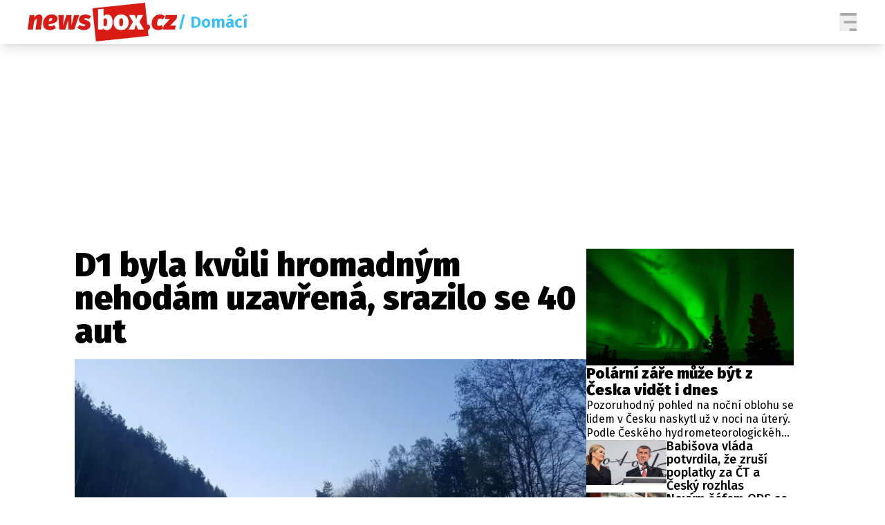

--- FILE ---
content_type: text/html; charset=UTF-8
request_url: https://newsbox.cz/zpravy/d1-je-kvuli-hromadnym-nehodam-uzavrena-f7ut9dtp
body_size: 32315
content:
<!DOCTYPE html>
<html lang="cs" class="">
<head>
    <meta charset="UTF-8"/>
    <meta name="viewport" content="width=device-width, initial-scale=1.0"/>

    <!-- Google tag (gtag.js) -->
    <script async src="https://www.googletagmanager.com/gtag/js?id=G-5X4E5EM19G"></script>
    <script>
      window.dataLayer = window.dataLayer || [];

      function gtag() {
        dataLayer.push(arguments);
      }

      gtag('js', new Date());
      gtag('config', 'G-5X4E5EM19G');
    </script>

    <script async src="https://pagead2.googlesyndication.com/pagead/js/adsbygoogle.js?client=ca-pub-6125935015170784"
            crossorigin="anonymous"></script>

        <script type="application/ld+json">
        {
            "@context": "https://schema.org",
            "@type": "NewsArticle",
        "headline": "D1 byla kvůli hromadným nehodám uzavřená, srazilo se 40 aut",
        "image": [
                "https://cd6.incdatagate.cz/images/1efa118c-52ba-6d8e-8778-5d16ff517d3e/720x405.jpg"
        ],
        "datePublished": "2022-12-23T13:53:00+01:00",
        "dateModified": "2022-12-23T19:41:00+01:00",
        "author": [
                {"name": "ČTK"}
        ],
        "discussionUrl": "https://newsbox.cz/zpravy/d1-je-kvuli-hromadnym-nehodam-uzavrena-f7ut9dtp/diskuze"
    }
    </script>

    <script type="application/ld+json">
        {
            "@context": "https://schema.org",
            "@type": "WebSite",
            "name": "newsbox.cz",
            "alternateName": "newsbox.cz",
            "url": "https://newsbox.cz/"
        }
    </script>

    <!--[if IE]>
    <meta http-equiv="X-UA-Compatible" content="IE=edge"><![endif]-->
    <meta name="description" content="Dálnice D1, kterou dnes odpoledne ve směru z Prahy na Brno zablokovalo několik hromadných nehod mezi 170. až 180. kilometrem, je od 17:00 po čtyřech hodinách opět průjezdná všemi pruhy. ČTK to řekl mluvčí policie Petr Vala. ">
    <meta name="viewport" content="width=device-width, initial-scale=1.0, shrink-to-fit=no">

    <meta name="twitter:card" content="summary_large_image"/>
    <meta name="twitter:title" content="D1 byla kvůli hromadným nehodám uzavřená, srazilo se 40 aut | newsbox.cz">
    <meta name="twitter:description" content="Dálnice D1, kterou dnes odpoledne ve směru z Prahy na Brno zablokovalo několik hromadných nehod mezi 170. až 180. kilometrem, je od 17:00 po čtyřech hodinách opět průjezdná všemi pruhy. ČTK to řekl mluvčí policie Petr Vala. ">
    <meta name="twitter:image" content="https://cd6.incdatagate.cz/images/1efa118c-52ba-6d8e-8778-5d16ff517d3e/720x405.jpg">

    <meta property="og:title" content="D1 byla kvůli hromadným nehodám uzavřená, srazilo se 40 aut | newsbox.cz">
    <meta property="og:description" content="Dálnice D1, kterou dnes odpoledne ve směru z Prahy na Brno zablokovalo několik hromadných nehod mezi 170. až 180. kilometrem, je od 17:00 po čtyřech hodinách opět průjezdná všemi pruhy. ČTK to řekl mluvčí policie Petr Vala. ">
    <meta property="og:image" content="https://cd6.incdatagate.cz/images/1efa118c-52ba-6d8e-8778-5d16ff517d3e/720x405.jpg">
    <meta property="og:site_name" content="newsbox.cz">
    <meta property="og:url" content="https://newsbox.cz/">

    <link rel="icon" type="image/png" href="/assets/img/favicon/favicon-96x96.png" sizes="96x96"/>
    <link rel="icon" type="image/svg+xml" href="/assets/img/favicon/favicon.svg"/>
    <link rel="shortcut icon" href="/assets/img/favicon/favicon.ico"/>
    <link rel="apple-touch-icon" sizes="180x180" href="/assets/img/favicon/apple-touch-icon.png"/>
    <meta name="apple-mobile-web-app-title" content="newsbox.cz"/>
    <link rel="manifest" href="/assets/img/favicon/site.webmanifest"/>

    <title>D1 byla kvůli hromadným nehodám uzavřená, srazilo se 40 aut | newsbox.cz</title>

        <meta name="szn:permalink"
          content="newsbox.cz/zpravy/d1-je-kvuli-hromadnym-nehodam-uzavrena-f7ut9dtp"/>

        <link href="/assets/bundle.css?v=1763748897319" rel="stylesheet"/>
    <link rel="preconnect" href="https://fonts.googleapis.com">
    <link rel="preconnect" href="https://fonts.gstatic.com" crossorigin>
    <link href="https://fonts.googleapis.com/css2?family=Fira+Sans+Condensed:ital,wght@0,100;0,200;0,300;0,400;0,500;0,600;0,700;0,800;0,900;1,100;1,200;1,300;1,400;1,500;1,600;1,700;1,800;1,900&family=Fira+Sans:ital,wght@0,100;0,200;0,300;0,400;0,500;0,600;0,700;0,800;0,900;1,100;1,200;1,300;1,400;1,500;1,600;1,700;1,800;1,900&display=swap"
          rel="stylesheet">

            <script type="text/javascript" src="https://d21-a.sdn.cz/d_21/sl/3/loader.js"></script>
    
    <script src="https://jsc.mgid.com/site/873339.js" async></script>

    <script src="https://ssp.seznam.cz/static/js/ssp.js"></script>
    <script src="/js/sklik.js?v=1763748897319"></script>
</head>
<body>

    <header class="fixed top-0 w-full font-fira-sans z-[99] shadow-lg bg-white">
        <div class="flex items-center justify-center mx-auto max-w-[1600px] headerContentWrapper">
            <div class="flex flex-col w-full md:hidden">
                <div class="justify-between flex w-full p-[7px]">
                    <a href="/">
                        <svg width="155" height="40" viewBox="0 0 217 56" fill="none" xmlns="http://www.w3.org/2000/svg"
                             class="articleLogoRedWhite">
                            <path fill-rule="evenodd" clip-rule="evenodd"
                                  d="M169.739 0L173.045 31.4766C173.221 31.4578 173.401 31.4483 173.586 31.4483C174.607 31.4483 175.445 31.7831 176.099 32.4528C176.754 33.1224 177.081 33.9825 177.081 35.0329C177.081 36.2672 176.649 37.3307 175.785 38.2236C175.23 38.7971 174.594 39.1865 173.877 39.3916L174.779 47.985L98.7556 56L93.7491 7.97506L169.739 0Z"
                                  fill="#DA1A14"/>
                            <path d="M7.61949 38.775L9.19052 27.8243C9.89748 26.3012 10.5259 25.1654 11.0757 24.417C11.6256 23.6686 12.1362 23.2944 12.6075 23.2944C13.0788 23.2944 13.3145 23.6751 13.3145 24.4367C13.3145 24.568 13.2883 24.87 13.2359 25.3427L11.3507 38.775H18.9702L21.1303 23.2944C21.1827 22.9792 21.2089 22.5197 21.2089 21.9157C21.2089 20.34 20.803 19.1189 19.9913 18.2523C19.1796 17.3857 18.0537 16.9524 16.6136 16.9524C15.2782 16.9524 13.9822 17.3397 12.7253 18.1144C11.4685 18.8891 10.4212 19.9199 9.58327 21.2066L9.544 17.7402H2.9064L0 38.775H7.61949Z"
                                  fill="#DA1A14"/>
                            <path d="M34.8377 16.9524C37.4822 16.9524 39.5442 17.5104 41.0236 18.6265C42.503 19.7426 43.2427 21.1935 43.2427 22.9792C43.2427 25.6316 41.9662 27.588 39.4133 28.8485C36.8604 30.109 33.6987 30.91 29.9282 31.2513C30.1115 33.1159 31.1719 34.0481 33.1095 34.0481C33.9474 34.0481 34.7591 33.8906 35.5446 33.5754C36.3301 33.2603 37.2466 32.7745 38.2939 32.118L40.9254 36.5691L40.8402 36.6312C38.1409 38.5856 35.2236 39.5629 32.0884 39.5629C28.8416 39.5629 26.3999 38.7422 24.7634 37.1009C23.127 35.4596 22.3087 33.2472 22.3087 30.4635C22.3087 28.3627 22.7342 26.2749 23.5852 24.2003C24.4362 22.1258 25.7977 20.3991 27.6698 19.0204C29.542 17.6417 31.9313 16.9524 34.8377 16.9524ZM34.0914 21.8763C33.0703 21.8763 32.2455 22.3424 31.6171 23.2747C30.9886 24.2069 30.5304 25.4083 30.2424 26.8789C32.3109 26.7476 33.7249 26.3143 34.4842 25.579C35.2435 24.8437 35.6232 24.0953 35.6232 23.3337C35.6232 22.3621 35.1126 21.8763 34.0914 21.8763Z"
                                  fill="#DA1A14"/>
                            <path d="M54.4754 38.7751L58.5601 24.6731L58.835 38.7751H67.4757L74.4275 17.7402H67.1222L63.3125 32.827L63.2339 17.7402H56.125L51.3334 32.827L52.1974 17.7402H44.4994L45.7169 38.7751H54.4754Z"
                                  fill="#DA1A14"/>
                            <path d="M81.0258 39.5629C83.4347 39.5629 85.3723 39.1821 86.8386 38.4205C88.3049 37.659 89.3391 36.707 89.9414 35.5647C90.5436 34.4223 90.8447 33.2078 90.8447 31.921C90.8447 28.796 89.1166 26.6557 85.6603 25.5003C84.6653 25.1851 83.8536 24.9028 83.2252 24.6533C82.5968 24.4039 82.191 24.2003 82.0077 24.0428C81.8244 23.8852 81.7327 23.6751 81.7327 23.4125C81.7327 22.7035 82.3873 22.349 83.6965 22.349C84.4559 22.349 85.261 22.4803 86.112 22.7429C86.963 23.0055 87.755 23.36 88.4882 23.8064L91.748 19.7098C90.7269 18.8694 89.5093 18.1998 88.0954 17.7008C86.6815 17.2019 85.189 16.9524 83.618 16.9524C81.6804 16.9524 79.9981 17.2675 78.571 17.8978C77.144 18.528 76.0574 19.3946 75.3112 20.4976C74.5649 21.6005 74.1918 22.8348 74.1918 24.2003C74.1918 25.8023 74.6173 27.1022 75.4683 28.1001C76.3192 29.098 77.6219 29.9121 79.3762 30.5423C80.6592 30.9887 81.5429 31.317 82.0273 31.5271C82.5117 31.7372 82.8521 31.9341 83.0485 32.118C83.2449 32.3018 83.3431 32.5513 83.3431 32.8664C83.3431 33.733 82.5706 34.1663 81.0258 34.1663C78.9573 34.1663 77.0982 33.431 75.4486 31.9604L71.7567 35.8601C72.7255 36.9631 74.0478 37.8559 75.7236 38.5387C77.3993 39.2215 79.1667 39.5629 81.0258 39.5629Z"
                                  fill="#DA1A14"/>
                            <path d="M109.645 8.6803V19.5916L109.691 19.5297C110.262 18.7704 111.032 18.1542 112.001 17.6812C112.996 17.1953 114.044 16.9524 115.143 16.9524C117.683 16.9524 119.608 17.9438 120.917 19.9264C122.226 21.9091 122.881 24.6993 122.881 28.297C122.881 30.4504 122.547 32.3806 121.879 34.0875C121.211 35.7945 120.243 37.1338 118.973 38.1054C117.703 39.0771 116.204 39.5629 114.476 39.5629C113.35 39.5629 112.322 39.3331 111.392 38.8736C110.463 38.414 109.684 37.7772 109.055 36.9631L108.781 38.7751H101.868V9.46812L109.645 8.6803ZM112.394 22.546C111.32 22.546 110.404 23.2025 109.645 24.5155V32.4725L109.673 32.5209C110.273 33.5128 111.088 34.0088 112.119 34.0088C113.009 34.0088 113.697 33.5755 114.181 32.7088C114.665 31.8422 114.908 30.3716 114.908 28.297C114.908 26.0386 114.692 24.5155 114.26 23.7277C113.827 22.9399 113.206 22.546 112.394 22.546Z"
                                  fill="white"/>
                            <path d="M135.213 16.9524C138.565 16.9524 141.203 17.9372 143.127 19.9067C145.052 21.8763 146.014 24.673 146.014 28.297C146.014 30.5554 145.575 32.5381 144.698 34.2451C143.821 35.952 142.571 37.265 140.947 38.1842C139.324 39.1033 137.413 39.5629 135.213 39.5629C131.862 39.5629 129.224 38.5781 127.299 36.6085C125.374 34.639 124.412 31.8422 124.412 28.2182C124.412 25.9598 124.851 23.9771 125.728 22.2702C126.605 20.5632 127.855 19.2502 129.479 18.3311C131.102 17.412 133.014 16.9524 135.213 16.9524ZM135.213 22.5459C134.218 22.5459 133.498 22.9924 133.053 23.8852C132.608 24.7781 132.385 26.2224 132.385 28.2182C132.385 30.2928 132.608 31.77 133.053 32.6497C133.498 33.5295 134.218 33.9693 135.213 33.9693C136.208 33.9693 136.928 33.5229 137.373 32.63C137.818 31.7372 138.041 30.2928 138.041 28.297C138.041 26.2224 137.818 24.7453 137.373 23.8655C136.928 22.9858 136.208 22.5459 135.213 22.5459Z"
                                  fill="white"/>
                            <path d="M154.262 38.7751L156.776 31.5271L159.525 38.7751H168.205L161.724 27.5092L167.066 17.7402H158.936L157.09 23.9246L155.047 17.7402H146.446L152.298 27.7456L145.896 38.7751H154.262Z"
                                  fill="white"/>
                            <path d="M188.864 39.5629C191.587 39.5629 194.114 38.7225 196.444 37.0418L193.695 32.1573C192.909 32.6563 192.241 33.0108 191.692 33.2209C191.142 33.431 190.566 33.536 189.964 33.536C189.099 33.536 188.432 33.3128 187.96 32.8664C187.489 32.42 187.253 31.6059 187.253 30.4241C187.253 28.4283 187.587 26.6623 188.255 25.126C188.923 23.5898 190.068 22.8217 191.692 22.8217C192.922 22.8217 194.048 23.2944 195.069 24.2397L198.722 19.8673C197.832 18.9219 196.784 18.1998 195.58 17.7008C194.375 17.2019 193.066 16.9524 191.652 16.9524C188.851 16.9524 186.52 17.6417 184.661 19.0204C182.802 20.3991 181.441 22.1126 180.577 24.161C179.713 26.2093 179.281 28.2314 179.281 30.2272C179.281 33.0896 180.125 35.3612 181.814 37.0418C183.503 38.7225 185.853 39.5629 188.864 39.5629Z"
                                  fill="#DA1A14"/>
                            <path d="M212.861 38.7751L214.314 33.024H206.224L215.453 23.1368L216.16 17.7402H199.586L198.801 23.4125H205.949L196.601 33.3391L195.894 38.7751H212.861Z"
                                  fill="#DA1A14"/>
                        </svg>
                        <svg width="155" height="40" viewBox="0 0 217 56" fill="none" xmlns="http://www.w3.org/2000/svg"
                             class="logoWhiteWhite">
                            <path fill-rule="evenodd" clip-rule="evenodd"
                                  d="M169.739 0L173.045 31.4766C173.221 31.4578 173.401 31.4483 173.586 31.4483C174.607 31.4483 175.445 31.7831 176.099 32.4528C176.754 33.1224 177.081 33.9825 177.081 35.0329C177.081 36.2672 176.649 37.3307 175.785 38.2236C175.23 38.7971 174.594 39.1865 173.877 39.3916L174.779 47.985L98.7556 56L93.7491 7.97506L169.739 0Z"
                                  fill="white"/>
                            <path d="M7.61949 38.775L9.19052 27.8243C9.89748 26.3012 10.5259 25.1654 11.0757 24.417C11.6256 23.6686 12.1362 23.2944 12.6075 23.2944C13.0788 23.2944 13.3145 23.6751 13.3145 24.4367C13.3145 24.568 13.2883 24.87 13.2359 25.3427L11.3507 38.775H18.9702L21.1303 23.2944C21.1827 22.9792 21.2089 22.5197 21.2089 21.9157C21.2089 20.34 20.803 19.1189 19.9913 18.2523C19.1796 17.3857 18.0537 16.9524 16.6136 16.9524C15.2782 16.9524 13.9822 17.3397 12.7253 18.1144C11.4685 18.8891 10.4212 19.9199 9.58327 21.2066L9.544 17.7402H2.9064L0 38.775H7.61949Z"
                                  fill="white"/>
                            <path d="M34.8377 16.9524C37.4822 16.9524 39.5442 17.5104 41.0236 18.6265C42.503 19.7426 43.2427 21.1935 43.2427 22.9792C43.2427 25.6316 41.9662 27.588 39.4133 28.8485C36.8604 30.109 33.6987 30.91 29.9282 31.2513C30.1115 33.1159 31.1719 34.0481 33.1095 34.0481C33.9474 34.0481 34.7591 33.8906 35.5446 33.5754C36.3301 33.2603 37.2466 32.7745 38.2939 32.118L40.9254 36.5691L40.8402 36.6312C38.1409 38.5856 35.2236 39.5629 32.0884 39.5629C28.8416 39.5629 26.3999 38.7422 24.7634 37.1009C23.127 35.4596 22.3087 33.2472 22.3087 30.4635C22.3087 28.3627 22.7342 26.2749 23.5852 24.2003C24.4362 22.1258 25.7977 20.3991 27.6698 19.0204C29.542 17.6417 31.9313 16.9524 34.8377 16.9524ZM34.0914 21.8763C33.0703 21.8763 32.2455 22.3424 31.6171 23.2747C30.9886 24.2069 30.5304 25.4083 30.2424 26.8789C32.3109 26.7476 33.7249 26.3143 34.4842 25.579C35.2435 24.8437 35.6232 24.0953 35.6232 23.3337C35.6232 22.3621 35.1126 21.8763 34.0914 21.8763Z"
                                  fill="white"/>
                            <path d="M54.4754 38.7751L58.5601 24.6731L58.835 38.7751H67.4757L74.4275 17.7402H67.1222L63.3125 32.827L63.2339 17.7402H56.125L51.3334 32.827L52.1974 17.7402H44.4994L45.7169 38.7751H54.4754Z"
                                  fill="white"/>
                            <path d="M81.0258 39.5629C83.4347 39.5629 85.3723 39.1821 86.8386 38.4205C88.3049 37.659 89.3391 36.707 89.9414 35.5647C90.5436 34.4223 90.8447 33.2078 90.8447 31.921C90.8447 28.796 89.1166 26.6557 85.6603 25.5003C84.6653 25.1851 83.8536 24.9028 83.2252 24.6533C82.5968 24.4039 82.191 24.2003 82.0077 24.0428C81.8244 23.8852 81.7327 23.6751 81.7327 23.4125C81.7327 22.7035 82.3873 22.349 83.6965 22.349C84.4559 22.349 85.261 22.4803 86.112 22.7429C86.963 23.0055 87.755 23.36 88.4882 23.8064L91.748 19.7098C90.7269 18.8694 89.5093 18.1998 88.0954 17.7008C86.6815 17.2019 85.189 16.9524 83.618 16.9524C81.6804 16.9524 79.9981 17.2675 78.571 17.8978C77.144 18.528 76.0574 19.3946 75.3112 20.4976C74.5649 21.6005 74.1918 22.8348 74.1918 24.2003C74.1918 25.8023 74.6173 27.1022 75.4683 28.1001C76.3192 29.098 77.6219 29.9121 79.3762 30.5423C80.6592 30.9887 81.5429 31.317 82.0273 31.5271C82.5117 31.7372 82.8521 31.9341 83.0485 32.118C83.2449 32.3018 83.3431 32.5513 83.3431 32.8664C83.3431 33.733 82.5706 34.1663 81.0258 34.1663C78.9573 34.1663 77.0982 33.431 75.4486 31.9604L71.7567 35.8601C72.7255 36.9631 74.0478 37.8559 75.7236 38.5387C77.3993 39.2215 79.1667 39.5629 81.0258 39.5629Z"
                                  fill="white"/>
                            <path d="M109.645 8.6803V19.5916L109.691 19.5297C110.262 18.7704 111.032 18.1542 112.001 17.6812C112.996 17.1953 114.044 16.9524 115.143 16.9524C117.683 16.9524 119.608 17.9438 120.917 19.9264C122.226 21.9091 122.881 24.6993 122.881 28.297C122.881 30.4504 122.547 32.3806 121.879 34.0875C121.211 35.7945 120.243 37.1338 118.973 38.1054C117.703 39.0771 116.204 39.5629 114.476 39.5629C113.35 39.5629 112.322 39.3331 111.392 38.8736C110.463 38.414 109.684 37.7772 109.055 36.9631L108.781 38.7751H101.868V9.46812L109.645 8.6803ZM112.394 22.546C111.32 22.546 110.404 23.2025 109.645 24.5155V32.4725L109.673 32.5209C110.273 33.5128 111.088 34.0088 112.119 34.0088C113.009 34.0088 113.697 33.5755 114.181 32.7088C114.665 31.8422 114.908 30.3716 114.908 28.297C114.908 26.0386 114.692 24.5155 114.26 23.7277C113.827 22.9399 113.206 22.546 112.394 22.546Z"
                                  fill="#DA1A14"/>
                            <path d="M135.213 16.9524C138.565 16.9524 141.203 17.9372 143.127 19.9067C145.052 21.8763 146.014 24.673 146.014 28.297C146.014 30.5554 145.575 32.5381 144.698 34.2451C143.821 35.952 142.571 37.265 140.947 38.1842C139.324 39.1033 137.413 39.5629 135.213 39.5629C131.862 39.5629 129.224 38.5781 127.299 36.6085C125.374 34.639 124.412 31.8422 124.412 28.2182C124.412 25.9598 124.851 23.9771 125.728 22.2702C126.605 20.5632 127.855 19.2502 129.479 18.3311C131.102 17.412 133.014 16.9524 135.213 16.9524ZM135.213 22.5459C134.218 22.5459 133.498 22.9924 133.053 23.8852C132.608 24.7781 132.385 26.2224 132.385 28.2182C132.385 30.2928 132.608 31.77 133.053 32.6497C133.498 33.5295 134.218 33.9693 135.213 33.9693C136.208 33.9693 136.928 33.5229 137.373 32.63C137.818 31.7372 138.041 30.2928 138.041 28.297C138.041 26.2224 137.818 24.7453 137.373 23.8655C136.928 22.9858 136.208 22.5459 135.213 22.5459Z"
                                  fill="#DA1A14"/>
                            <path d="M154.262 38.7751L156.776 31.5271L159.525 38.7751H168.205L161.724 27.5092L167.066 17.7402H158.936L157.09 23.9246L155.047 17.7402H146.446L152.298 27.7456L145.896 38.7751H154.262Z"
                                  fill="#DA1A14"/>
                            <path d="M188.864 39.5629C191.587 39.5629 194.114 38.7225 196.444 37.0418L193.695 32.1573C192.909 32.6563 192.241 33.0108 191.692 33.2209C191.142 33.431 190.566 33.536 189.964 33.536C189.099 33.536 188.432 33.3128 187.96 32.8664C187.489 32.42 187.253 31.6059 187.253 30.4241C187.253 28.4283 187.587 26.6623 188.255 25.126C188.923 23.5898 190.068 22.8217 191.692 22.8217C192.922 22.8217 194.048 23.2944 195.069 24.2397L198.722 19.8673C197.832 18.9219 196.784 18.1998 195.58 17.7008C194.375 17.2019 193.066 16.9524 191.652 16.9524C188.851 16.9524 186.52 17.6417 184.661 19.0204C182.802 20.3991 181.441 22.1126 180.577 24.161C179.713 26.2093 179.281 28.2314 179.281 30.2272C179.281 33.0896 180.125 35.3612 181.814 37.0418C183.503 38.7225 185.853 39.5629 188.864 39.5629Z"
                                  fill="white"/>
                            <path d="M212.861 38.7751L214.314 33.024H206.224L215.453 23.1368L216.16 17.7402H199.586L198.801 23.4125H205.949L196.601 33.3391L195.894 38.7751H212.861Z"
                                  fill="white"/>
                        </svg>
                    </a>
                    <div class="flex items-center gap-[15px]">
                                                                                                                                                                                                                                                                                                                                                                                                                                                                                                                                                                                                                                                <button aria-label="Menu" class="group menuToggler">
                            <svg class="opener" width="26" height="26" viewBox="0 0 24 26" fill="none"
                                 xmlns="http://www.w3.org/2000/svg" class="transition-opacity group-hover:opacity-60">
                                <path fill-rule="evenodd" clip-rule="evenodd"
                                      d="M1.33333 0C0.59696 0 0 0.83148 0 1.85714C0 2.88281 0.59696 3.71429 1.33333 3.71429H22.6667C23.4031 3.71429 24 2.88281 24 1.85714C24 0.83148 23.4031 0 22.6667 0H1.33333ZM5.33333 13C5.33333 11.9743 5.93029 11.1429 6.66667 11.1429H22.6667C23.4031 11.1429 24 11.9743 24 13C24 14.0257 23.4031 14.8571 22.6667 14.8571H6.66667C5.93029 14.8571 5.33333 14.0257 5.33333 13ZM13.3333 24.1429C13.3333 23.1172 13.9303 22.2857 14.6667 22.2857H22.6667C23.4031 22.2857 24 23.1172 24 24.1429C24 25.1686 23.4031 26 22.6667 26H14.6667C13.9303 26 13.3333 25.1686 13.3333 24.1429Z"
                                      fill="#A9A7A7"/>
                            </svg>
                            <svg class="hidden closer" width="26" height="26" viewBox="0 0 26 26" fill="none"
                                 xmlns="http://www.w3.org/2000/svg">
                                <path d="M25.1245 2.26005L23.3643 0.52065C22.8885 0.0448501 22.1007 0.0448501 21.6041 0.52065L12.8239 9.30085L3.87985 0.35685C3.40405 -0.11895 2.61625 -0.11895 2.11965 0.35685L0.35685 2.11445C-0.11895 2.59025 -0.11895 3.37805 0.35685 3.87465L9.28265 12.8004L0.52325 21.6014C0.04745 22.0772 0.04745 22.8651 0.52325 23.3617L2.28345 25.1218C2.75925 25.5976 3.54705 25.5976 4.04365 25.1218L12.8239 16.3417L21.6041 25.1218C22.0799 25.5976 22.8677 25.5976 23.3643 25.1218L25.1245 23.3617C25.6003 22.8859 25.6003 22.098 25.1245 21.6014L16.3235 12.8212L25.1037 4.04105C25.6003 3.54445 25.6003 2.75665 25.1245 2.26005Z"
                                      fill="white"/>
                            </svg>
                        </button>
                    </div>
                </div>
                            </div>
            <div class="justify-between hidden w-full gap-8 px-4 py-1 md:flex lg:px-10">
                <div class="flex items-center gap-4">
                    <a href="/">
                        <svg width="217" height="56" viewBox="0 0 217 56" fill="none" xmlns="http://www.w3.org/2000/svg"
                             class="articleLogoRedWhite">
                            <path fill-rule="evenodd" clip-rule="evenodd"
                                  d="M169.739 0L173.045 31.4766C173.221 31.4578 173.401 31.4483 173.586 31.4483C174.607 31.4483 175.445 31.7831 176.099 32.4528C176.754 33.1224 177.081 33.9825 177.081 35.0329C177.081 36.2672 176.649 37.3307 175.785 38.2236C175.23 38.7971 174.594 39.1865 173.877 39.3916L174.779 47.985L98.7556 56L93.7491 7.97506L169.739 0Z"
                                  fill="#DA1A14"/>
                            <path d="M7.61949 38.775L9.19052 27.8243C9.89748 26.3012 10.5259 25.1654 11.0757 24.417C11.6256 23.6686 12.1362 23.2944 12.6075 23.2944C13.0788 23.2944 13.3145 23.6751 13.3145 24.4367C13.3145 24.568 13.2883 24.87 13.2359 25.3427L11.3507 38.775H18.9702L21.1303 23.2944C21.1827 22.9792 21.2089 22.5197 21.2089 21.9157C21.2089 20.34 20.803 19.1189 19.9913 18.2523C19.1796 17.3857 18.0537 16.9524 16.6136 16.9524C15.2782 16.9524 13.9822 17.3397 12.7253 18.1144C11.4685 18.8891 10.4212 19.9199 9.58327 21.2066L9.544 17.7402H2.9064L0 38.775H7.61949Z"
                                  fill="#DA1A14"/>
                            <path d="M34.8377 16.9524C37.4822 16.9524 39.5442 17.5104 41.0236 18.6265C42.503 19.7426 43.2427 21.1935 43.2427 22.9792C43.2427 25.6316 41.9662 27.588 39.4133 28.8485C36.8604 30.109 33.6987 30.91 29.9282 31.2513C30.1115 33.1159 31.1719 34.0481 33.1095 34.0481C33.9474 34.0481 34.7591 33.8906 35.5446 33.5754C36.3301 33.2603 37.2466 32.7745 38.2939 32.118L40.9254 36.5691L40.8402 36.6312C38.1409 38.5856 35.2236 39.5629 32.0884 39.5629C28.8416 39.5629 26.3999 38.7422 24.7634 37.1009C23.127 35.4596 22.3087 33.2472 22.3087 30.4635C22.3087 28.3627 22.7342 26.2749 23.5852 24.2003C24.4362 22.1258 25.7977 20.3991 27.6698 19.0204C29.542 17.6417 31.9313 16.9524 34.8377 16.9524ZM34.0914 21.8763C33.0703 21.8763 32.2455 22.3424 31.6171 23.2747C30.9886 24.2069 30.5304 25.4083 30.2424 26.8789C32.3109 26.7476 33.7249 26.3143 34.4842 25.579C35.2435 24.8437 35.6232 24.0953 35.6232 23.3337C35.6232 22.3621 35.1126 21.8763 34.0914 21.8763Z"
                                  fill="#DA1A14"/>
                            <path d="M54.4754 38.7751L58.5601 24.6731L58.835 38.7751H67.4757L74.4275 17.7402H67.1222L63.3125 32.827L63.2339 17.7402H56.125L51.3334 32.827L52.1974 17.7402H44.4994L45.7169 38.7751H54.4754Z"
                                  fill="#DA1A14"/>
                            <path d="M81.0258 39.5629C83.4347 39.5629 85.3723 39.1821 86.8386 38.4205C88.3049 37.659 89.3391 36.707 89.9414 35.5647C90.5436 34.4223 90.8447 33.2078 90.8447 31.921C90.8447 28.796 89.1166 26.6557 85.6603 25.5003C84.6653 25.1851 83.8536 24.9028 83.2252 24.6533C82.5968 24.4039 82.191 24.2003 82.0077 24.0428C81.8244 23.8852 81.7327 23.6751 81.7327 23.4125C81.7327 22.7035 82.3873 22.349 83.6965 22.349C84.4559 22.349 85.261 22.4803 86.112 22.7429C86.963 23.0055 87.755 23.36 88.4882 23.8064L91.748 19.7098C90.7269 18.8694 89.5093 18.1998 88.0954 17.7008C86.6815 17.2019 85.189 16.9524 83.618 16.9524C81.6804 16.9524 79.9981 17.2675 78.571 17.8978C77.144 18.528 76.0574 19.3946 75.3112 20.4976C74.5649 21.6005 74.1918 22.8348 74.1918 24.2003C74.1918 25.8023 74.6173 27.1022 75.4683 28.1001C76.3192 29.098 77.6219 29.9121 79.3762 30.5423C80.6592 30.9887 81.5429 31.317 82.0273 31.5271C82.5117 31.7372 82.8521 31.9341 83.0485 32.118C83.2449 32.3018 83.3431 32.5513 83.3431 32.8664C83.3431 33.733 82.5706 34.1663 81.0258 34.1663C78.9573 34.1663 77.0982 33.431 75.4486 31.9604L71.7567 35.8601C72.7255 36.9631 74.0478 37.8559 75.7236 38.5387C77.3993 39.2215 79.1667 39.5629 81.0258 39.5629Z"
                                  fill="#DA1A14"/>
                            <path d="M109.645 8.6803V19.5916L109.691 19.5297C110.262 18.7704 111.032 18.1542 112.001 17.6812C112.996 17.1953 114.044 16.9524 115.143 16.9524C117.683 16.9524 119.608 17.9438 120.917 19.9264C122.226 21.9091 122.881 24.6993 122.881 28.297C122.881 30.4504 122.547 32.3806 121.879 34.0875C121.211 35.7945 120.243 37.1338 118.973 38.1054C117.703 39.0771 116.204 39.5629 114.476 39.5629C113.35 39.5629 112.322 39.3331 111.392 38.8736C110.463 38.414 109.684 37.7772 109.055 36.9631L108.781 38.7751H101.868V9.46812L109.645 8.6803ZM112.394 22.546C111.32 22.546 110.404 23.2025 109.645 24.5155V32.4725L109.673 32.5209C110.273 33.5128 111.088 34.0088 112.119 34.0088C113.009 34.0088 113.697 33.5755 114.181 32.7088C114.665 31.8422 114.908 30.3716 114.908 28.297C114.908 26.0386 114.692 24.5155 114.26 23.7277C113.827 22.9399 113.206 22.546 112.394 22.546Z"
                                  fill="white"/>
                            <path d="M135.213 16.9524C138.565 16.9524 141.203 17.9372 143.127 19.9067C145.052 21.8763 146.014 24.673 146.014 28.297C146.014 30.5554 145.575 32.5381 144.698 34.2451C143.821 35.952 142.571 37.265 140.947 38.1842C139.324 39.1033 137.413 39.5629 135.213 39.5629C131.862 39.5629 129.224 38.5781 127.299 36.6085C125.374 34.639 124.412 31.8422 124.412 28.2182C124.412 25.9598 124.851 23.9771 125.728 22.2702C126.605 20.5632 127.855 19.2502 129.479 18.3311C131.102 17.412 133.014 16.9524 135.213 16.9524ZM135.213 22.5459C134.218 22.5459 133.498 22.9924 133.053 23.8852C132.608 24.7781 132.385 26.2224 132.385 28.2182C132.385 30.2928 132.608 31.77 133.053 32.6497C133.498 33.5295 134.218 33.9693 135.213 33.9693C136.208 33.9693 136.928 33.5229 137.373 32.63C137.818 31.7372 138.041 30.2928 138.041 28.297C138.041 26.2224 137.818 24.7453 137.373 23.8655C136.928 22.9858 136.208 22.5459 135.213 22.5459Z"
                                  fill="white"/>
                            <path d="M154.262 38.7751L156.776 31.5271L159.525 38.7751H168.205L161.724 27.5092L167.066 17.7402H158.936L157.09 23.9246L155.047 17.7402H146.446L152.298 27.7456L145.896 38.7751H154.262Z"
                                  fill="white"/>
                            <path d="M188.864 39.5629C191.587 39.5629 194.114 38.7225 196.444 37.0418L193.695 32.1573C192.909 32.6563 192.241 33.0108 191.692 33.2209C191.142 33.431 190.566 33.536 189.964 33.536C189.099 33.536 188.432 33.3128 187.96 32.8664C187.489 32.42 187.253 31.6059 187.253 30.4241C187.253 28.4283 187.587 26.6623 188.255 25.126C188.923 23.5898 190.068 22.8217 191.692 22.8217C192.922 22.8217 194.048 23.2944 195.069 24.2397L198.722 19.8673C197.832 18.9219 196.784 18.1998 195.58 17.7008C194.375 17.2019 193.066 16.9524 191.652 16.9524C188.851 16.9524 186.52 17.6417 184.661 19.0204C182.802 20.3991 181.441 22.1126 180.577 24.161C179.713 26.2093 179.281 28.2314 179.281 30.2272C179.281 33.0896 180.125 35.3612 181.814 37.0418C183.503 38.7225 185.853 39.5629 188.864 39.5629Z"
                                  fill="#DA1A14"/>
                            <path d="M212.861 38.7751L214.314 33.024H206.224L215.453 23.1368L216.16 17.7402H199.586L198.801 23.4125H205.949L196.601 33.3391L195.894 38.7751H212.861Z"
                                  fill="#DA1A14"/>
                        </svg>
                        <svg width="217" height="56" viewBox="0 0 217 56" fill="none" xmlns="http://www.w3.org/2000/svg"
                             class="logoWhiteWhite">
                            <path fill-rule="evenodd" clip-rule="evenodd"
                                  d="M169.739 0L173.045 31.4766C173.221 31.4578 173.401 31.4483 173.586 31.4483C174.607 31.4483 175.445 31.7831 176.099 32.4528C176.754 33.1224 177.081 33.9825 177.081 35.0329C177.081 36.2672 176.649 37.3307 175.785 38.2236C175.23 38.7971 174.594 39.1865 173.877 39.3916L174.779 47.985L98.7556 56L93.7491 7.97506L169.739 0Z"
                                  fill="white"/>
                            <path d="M7.61949 38.775L9.19052 27.8243C9.89748 26.3012 10.5259 25.1654 11.0757 24.417C11.6256 23.6686 12.1362 23.2944 12.6075 23.2944C13.0788 23.2944 13.3145 23.6751 13.3145 24.4367C13.3145 24.568 13.2883 24.87 13.2359 25.3427L11.3507 38.775H18.9702L21.1303 23.2944C21.1827 22.9792 21.2089 22.5197 21.2089 21.9157C21.2089 20.34 20.803 19.1189 19.9913 18.2523C19.1796 17.3857 18.0537 16.9524 16.6136 16.9524C15.2782 16.9524 13.9822 17.3397 12.7253 18.1144C11.4685 18.8891 10.4212 19.9199 9.58327 21.2066L9.544 17.7402H2.9064L0 38.775H7.61949Z"
                                  fill="white"/>
                            <path d="M34.8377 16.9524C37.4822 16.9524 39.5442 17.5104 41.0236 18.6265C42.503 19.7426 43.2427 21.1935 43.2427 22.9792C43.2427 25.6316 41.9662 27.588 39.4133 28.8485C36.8604 30.109 33.6987 30.91 29.9282 31.2513C30.1115 33.1159 31.1719 34.0481 33.1095 34.0481C33.9474 34.0481 34.7591 33.8906 35.5446 33.5754C36.3301 33.2603 37.2466 32.7745 38.2939 32.118L40.9254 36.5691L40.8402 36.6312C38.1409 38.5856 35.2236 39.5629 32.0884 39.5629C28.8416 39.5629 26.3999 38.7422 24.7634 37.1009C23.127 35.4596 22.3087 33.2472 22.3087 30.4635C22.3087 28.3627 22.7342 26.2749 23.5852 24.2003C24.4362 22.1258 25.7977 20.3991 27.6698 19.0204C29.542 17.6417 31.9313 16.9524 34.8377 16.9524ZM34.0914 21.8763C33.0703 21.8763 32.2455 22.3424 31.6171 23.2747C30.9886 24.2069 30.5304 25.4083 30.2424 26.8789C32.3109 26.7476 33.7249 26.3143 34.4842 25.579C35.2435 24.8437 35.6232 24.0953 35.6232 23.3337C35.6232 22.3621 35.1126 21.8763 34.0914 21.8763Z"
                                  fill="white"/>
                            <path d="M54.4754 38.7751L58.5601 24.6731L58.835 38.7751H67.4757L74.4275 17.7402H67.1222L63.3125 32.827L63.2339 17.7402H56.125L51.3334 32.827L52.1974 17.7402H44.4994L45.7169 38.7751H54.4754Z"
                                  fill="white"/>
                            <path d="M81.0258 39.5629C83.4347 39.5629 85.3723 39.1821 86.8386 38.4205C88.3049 37.659 89.3391 36.707 89.9414 35.5647C90.5436 34.4223 90.8447 33.2078 90.8447 31.921C90.8447 28.796 89.1166 26.6557 85.6603 25.5003C84.6653 25.1851 83.8536 24.9028 83.2252 24.6533C82.5968 24.4039 82.191 24.2003 82.0077 24.0428C81.8244 23.8852 81.7327 23.6751 81.7327 23.4125C81.7327 22.7035 82.3873 22.349 83.6965 22.349C84.4559 22.349 85.261 22.4803 86.112 22.7429C86.963 23.0055 87.755 23.36 88.4882 23.8064L91.748 19.7098C90.7269 18.8694 89.5093 18.1998 88.0954 17.7008C86.6815 17.2019 85.189 16.9524 83.618 16.9524C81.6804 16.9524 79.9981 17.2675 78.571 17.8978C77.144 18.528 76.0574 19.3946 75.3112 20.4976C74.5649 21.6005 74.1918 22.8348 74.1918 24.2003C74.1918 25.8023 74.6173 27.1022 75.4683 28.1001C76.3192 29.098 77.6219 29.9121 79.3762 30.5423C80.6592 30.9887 81.5429 31.317 82.0273 31.5271C82.5117 31.7372 82.8521 31.9341 83.0485 32.118C83.2449 32.3018 83.3431 32.5513 83.3431 32.8664C83.3431 33.733 82.5706 34.1663 81.0258 34.1663C78.9573 34.1663 77.0982 33.431 75.4486 31.9604L71.7567 35.8601C72.7255 36.9631 74.0478 37.8559 75.7236 38.5387C77.3993 39.2215 79.1667 39.5629 81.0258 39.5629Z"
                                  fill="white"/>
                            <path d="M109.645 8.6803V19.5916L109.691 19.5297C110.262 18.7704 111.032 18.1542 112.001 17.6812C112.996 17.1953 114.044 16.9524 115.143 16.9524C117.683 16.9524 119.608 17.9438 120.917 19.9264C122.226 21.9091 122.881 24.6993 122.881 28.297C122.881 30.4504 122.547 32.3806 121.879 34.0875C121.211 35.7945 120.243 37.1338 118.973 38.1054C117.703 39.0771 116.204 39.5629 114.476 39.5629C113.35 39.5629 112.322 39.3331 111.392 38.8736C110.463 38.414 109.684 37.7772 109.055 36.9631L108.781 38.7751H101.868V9.46812L109.645 8.6803ZM112.394 22.546C111.32 22.546 110.404 23.2025 109.645 24.5155V32.4725L109.673 32.5209C110.273 33.5128 111.088 34.0088 112.119 34.0088C113.009 34.0088 113.697 33.5755 114.181 32.7088C114.665 31.8422 114.908 30.3716 114.908 28.297C114.908 26.0386 114.692 24.5155 114.26 23.7277C113.827 22.9399 113.206 22.546 112.394 22.546Z"
                                  fill="#DA1A14"/>
                            <path d="M135.213 16.9524C138.565 16.9524 141.203 17.9372 143.127 19.9067C145.052 21.8763 146.014 24.673 146.014 28.297C146.014 30.5554 145.575 32.5381 144.698 34.2451C143.821 35.952 142.571 37.265 140.947 38.1842C139.324 39.1033 137.413 39.5629 135.213 39.5629C131.862 39.5629 129.224 38.5781 127.299 36.6085C125.374 34.639 124.412 31.8422 124.412 28.2182C124.412 25.9598 124.851 23.9771 125.728 22.2702C126.605 20.5632 127.855 19.2502 129.479 18.3311C131.102 17.412 133.014 16.9524 135.213 16.9524ZM135.213 22.5459C134.218 22.5459 133.498 22.9924 133.053 23.8852C132.608 24.7781 132.385 26.2224 132.385 28.2182C132.385 30.2928 132.608 31.77 133.053 32.6497C133.498 33.5295 134.218 33.9693 135.213 33.9693C136.208 33.9693 136.928 33.5229 137.373 32.63C137.818 31.7372 138.041 30.2928 138.041 28.297C138.041 26.2224 137.818 24.7453 137.373 23.8655C136.928 22.9858 136.208 22.5459 135.213 22.5459Z"
                                  fill="#DA1A14"/>
                            <path d="M154.262 38.7751L156.776 31.5271L159.525 38.7751H168.205L161.724 27.5092L167.066 17.7402H158.936L157.09 23.9246L155.047 17.7402H146.446L152.298 27.7456L145.896 38.7751H154.262Z"
                                  fill="#DA1A14"/>
                            <path d="M188.864 39.5629C191.587 39.5629 194.114 38.7225 196.444 37.0418L193.695 32.1573C192.909 32.6563 192.241 33.0108 191.692 33.2209C191.142 33.431 190.566 33.536 189.964 33.536C189.099 33.536 188.432 33.3128 187.96 32.8664C187.489 32.42 187.253 31.6059 187.253 30.4241C187.253 28.4283 187.587 26.6623 188.255 25.126C188.923 23.5898 190.068 22.8217 191.692 22.8217C192.922 22.8217 194.048 23.2944 195.069 24.2397L198.722 19.8673C197.832 18.9219 196.784 18.1998 195.58 17.7008C194.375 17.2019 193.066 16.9524 191.652 16.9524C188.851 16.9524 186.52 17.6417 184.661 19.0204C182.802 20.3991 181.441 22.1126 180.577 24.161C179.713 26.2093 179.281 28.2314 179.281 30.2272C179.281 33.0896 180.125 35.3612 181.814 37.0418C183.503 38.7225 185.853 39.5629 188.864 39.5629Z"
                                  fill="white"/>
                            <path d="M212.861 38.7751L214.314 33.024H206.224L215.453 23.1368L216.16 17.7402H199.586L198.801 23.4125H205.949L196.601 33.3391L195.894 38.7751H212.861Z"
                                  fill="white"/>
                        </svg>
                    </a>

                    <span class="hidden text-2xl font-black headerArticleTitle line-clamp-1">/ D1 byla kvůli hromadným nehodám uzavřená, srazilo se 40 aut</span>
                    <span class="text-2xl font-semibold headerArticleCategory text-NEWSBOX_BLUE">/ Domácí</span>
                </div>
                <div class="flex items-center gap-7 ">
                    <nav class="items-center hidden gap-3 font-semibold leading-none text-black uppercase 2xl:flex categoryLinks">
                                                    <a class="transition-colors hover:bg-NEWSBOX_BLUE px-[6px] py-[5px] hover:text-white before:absolute before:-bottom-[18px] before:left-0 before:w-full before:h-0.5 before:bg-NEWSBOX_BLUE relative before:opacity-0 hover:before:opacity-100 before:transition-opacity rounded-[4px]"
                               href="/domaci">Domácí</a>
                                                    <a class="transition-colors hover:bg-NEWSBOX_BLUE px-[6px] py-[5px] hover:text-white before:absolute before:-bottom-[18px] before:left-0 before:w-full before:h-0.5 before:bg-NEWSBOX_BLUE relative before:opacity-0 hover:before:opacity-100 before:transition-opacity rounded-[4px]"
                               href="/zahranici">Zahraničí</a>
                                                    <a class="transition-colors hover:bg-NEWSBOX_BLUE px-[6px] py-[5px] hover:text-white before:absolute before:-bottom-[18px] before:left-0 before:w-full before:h-0.5 before:bg-NEWSBOX_BLUE relative before:opacity-0 hover:before:opacity-100 before:transition-opacity rounded-[4px]"
                               href="/pocasi">Počasí</a>
                                                    <a class="transition-colors hover:bg-NEWSBOX_BLUE px-[6px] py-[5px] hover:text-white before:absolute before:-bottom-[18px] before:left-0 before:w-full before:h-0.5 before:bg-NEWSBOX_BLUE relative before:opacity-0 hover:before:opacity-100 before:transition-opacity rounded-[4px]"
                               href="/krimi">Krimi</a>
                                                    <a class="transition-colors hover:bg-NEWSBOX_BLUE px-[6px] py-[5px] hover:text-white before:absolute before:-bottom-[18px] before:left-0 before:w-full before:h-0.5 before:bg-NEWSBOX_BLUE relative before:opacity-0 hover:before:opacity-100 before:transition-opacity rounded-[4px]"
                               href="/ekonomika">Ekonomika</a>
                                                    <a class="transition-colors hover:bg-NEWSBOX_BLUE px-[6px] py-[5px] hover:text-white before:absolute before:-bottom-[18px] before:left-0 before:w-full before:h-0.5 before:bg-NEWSBOX_BLUE relative before:opacity-0 hover:before:opacity-100 before:transition-opacity rounded-[4px]"
                               href="/kultura">Kultura</a>
                                                    <a class="transition-colors hover:bg-NEWSBOX_BLUE px-[6px] py-[5px] hover:text-white before:absolute before:-bottom-[18px] before:left-0 before:w-full before:h-0.5 before:bg-NEWSBOX_BLUE relative before:opacity-0 hover:before:opacity-100 before:transition-opacity rounded-[4px]"
                               href="/spolecnost">Společnost</a>
                                                    <a class="transition-colors hover:bg-NEWSBOX_GREEN px-[6px] py-[5px] hover:text-white before:absolute before:-bottom-[18px] before:left-0 before:w-full before:h-0.5 before:bg-NEWSBOX_GREEN relative before:opacity-0 hover:before:opacity-100 before:transition-opacity rounded-[4px]"
                               href="/sport">Sport</a>
                                            </nav>
                    <div class="flex items-center gap-[15px]">
                                                                                                                                                                                                                                                                                                                                                                                                                                                                                                                                                                                                                                                <button aria-label="Menu" class="group menuToggler">
                            <svg class="opener" width="26" height="26" viewBox="0 0 24 26" fill="none"
                                 xmlns="http://www.w3.org/2000/svg" class="transition-opacity group-hover:opacity-60">
                                <path fill-rule="evenodd" clip-rule="evenodd"
                                      d="M1.33333 0C0.59696 0 0 0.83148 0 1.85714C0 2.88281 0.59696 3.71429 1.33333 3.71429H22.6667C23.4031 3.71429 24 2.88281 24 1.85714C24 0.83148 23.4031 0 22.6667 0H1.33333ZM5.33333 13C5.33333 11.9743 5.93029 11.1429 6.66667 11.1429H22.6667C23.4031 11.1429 24 11.9743 24 13C24 14.0257 23.4031 14.8571 22.6667 14.8571H6.66667C5.93029 14.8571 5.33333 14.0257 5.33333 13ZM13.3333 24.1429C13.3333 23.1172 13.9303 22.2857 14.6667 22.2857H22.6667C23.4031 22.2857 24 23.1172 24 24.1429C24 25.1686 23.4031 26 22.6667 26H14.6667C13.9303 26 13.3333 25.1686 13.3333 24.1429Z"
                                      fill="#A9A7A7"/>
                            </svg>
                            <svg class="hidden closer" width="26" height="26" viewBox="0 0 26 26" fill="none"
                                 xmlns="http://www.w3.org/2000/svg">
                                <path d="M25.1245 2.26005L23.3643 0.52065C22.8885 0.0448501 22.1007 0.0448501 21.6041 0.52065L12.8239 9.30085L3.87985 0.35685C3.40405 -0.11895 2.61625 -0.11895 2.11965 0.35685L0.35685 2.11445C-0.11895 2.59025 -0.11895 3.37805 0.35685 3.87465L9.28265 12.8004L0.52325 21.6014C0.04745 22.0772 0.04745 22.8651 0.52325 23.3617L2.28345 25.1218C2.75925 25.5976 3.54705 25.5976 4.04365 25.1218L12.8239 16.3417L21.6041 25.1218C22.0799 25.5976 22.8677 25.5976 23.3643 25.1218L25.1245 23.3617C25.6003 22.8859 25.6003 22.098 25.1245 21.6014L16.3235 12.8212L25.1037 4.04105C25.6003 3.54445 25.6003 2.75665 25.1245 2.26005Z"
                                      fill="white"/>
                            </svg>
                        </button>
                    </div>
                </div>
            </div>
        </div>
    </header>
<div class="fixed menu top-[54px] w-full z-[100] bg-newsboxRed overflow-y-scroll md:top-[64px]" id="menu">
    <div class="flex flex-col mx-3 md:hidden">
        <div class="flex justify-between pb-3 mb-3 font-semibold text-white uppercase border-b border-white">
                            <nav class="flex flex-col items-start -ml-[3px]">
                                                                        <a class="transition-colors hover:bg-white px-[6px] py-[5px] hover:text-newsboxRed rounded-[4px]"
                               href="/domaci">Domácí</a>
                                                    <a class="transition-colors hover:bg-white px-[6px] py-[5px] hover:text-newsboxRed rounded-[4px]"
                               href="/zahranici">Zahraničí</a>
                                                    <a class="transition-colors hover:bg-white px-[6px] py-[5px] hover:text-newsboxRed rounded-[4px]"
                               href="/pocasi">Počasí</a>
                                                    <a class="transition-colors hover:bg-white px-[6px] py-[5px] hover:text-newsboxRed rounded-[4px]"
                               href="/krimi">Krimi</a>
                                                    <a class="transition-colors hover:bg-white px-[6px] py-[5px] hover:text-newsboxRed rounded-[4px]"
                               href="/ekonomika">Ekonomika</a>
                                                    <a class="transition-colors hover:bg-white px-[6px] py-[5px] hover:text-newsboxRed rounded-[4px]"
                               href="/kultura">Kultura</a>
                                                    <a class="transition-colors hover:bg-white px-[6px] py-[5px] hover:text-newsboxRed rounded-[4px]"
                               href="/spolecnost">Společnost</a>
                                                    <a class="transition-colors hover:bg-white px-[6px] py-[5px] hover:text-newsboxRed rounded-[4px]"
                               href="/sport">Sport</a>
                                                            </nav>
                            <nav class="flex flex-col items-start -ml-[3px]">
                                                                        <a class="transition-colors hover:bg-white px-[6px] py-[5px] hover:text-newsboxRed rounded-[4px]"
                               href="/ceske-celebrity">České celebrity</a>
                                                    <a class="transition-colors hover:bg-white px-[6px] py-[5px] hover:text-newsboxRed rounded-[4px]"
                               href="/svetove-celebrity">Světové celebrity</a>
                                                            </nav>
                                                                                                                                                                                </div>
                                                                                                        <div class="flex flex-col">
                                                                                                                                                                                                                                                <div class="flex items-center justify-between gap-5 mx-auto mb-8 text-sm text-white w-fit">
                <span class="text-sm text-white uppercase ">Sledujte nás na</span>
                |
                <div class="flex items-center gap-2">
                    <a href="https://www.facebook.com/newsbox.cz/" target="_blank">
                        <svg width="24" height="24" viewBox="0 0 24 24" fill="none" xmlns="http://www.w3.org/2000/svg"
                             class="transition-opacity hover:opacity-90">
                            <path fill-rule="evenodd" clip-rule="evenodd"
                                  d="M11.9542 24L11.9649 24H11.9612L11.9542 24ZM12.0388 24H12.0351L12.0458 24L12.0388 24ZM11.9175 23.9998L11.9291 23.9998H11.9224L11.9175 23.9998ZM12.0776 23.9998H12.0709L12.0825 23.9998L12.0776 23.9998ZM11.8822 23.9995L11.8899 23.9995L11.8837 23.9995H11.8822ZM12.1163 23.9995L12.1101 23.9995L12.1178 23.9995H12.1163ZM12.155 23.9991L12.1523 23.9991L12.1627 23.999L12.155 23.9991ZM11.8372 23.999L11.8477 23.9991L11.845 23.9991L11.8372 23.999ZM12.1937 23.9985L12.1874 23.9986L12.2002 23.9984L12.1937 23.9985ZM11.7998 23.9984L11.8126 23.9986L11.8063 23.9985L11.7998 23.9984ZM12.2323 23.9978L12.2238 23.998L12.2357 23.9978L12.2323 23.9978ZM11.7643 23.9978L11.7762 23.998L11.7677 23.9978L11.7643 23.9978ZM11.7204 23.9969L11.7309 23.9971L11.7291 23.997L11.7204 23.9969ZM12.2709 23.997L12.2691 23.9971L12.2796 23.9969L12.2709 23.997ZM11.6819 23.9959L11.6963 23.9963L11.6905 23.9961L11.6819 23.9959ZM12.3095 23.9961L12.3037 23.9963L12.3181 23.9959L12.3095 23.9961ZM12.3481 23.9951L12.3387 23.9954L12.3535 23.9949L12.3481 23.9951ZM11.6465 23.9949L11.6613 23.9954L11.6519 23.9951L11.6465 23.9949ZM11.6128 23.9939L11.6233 23.9942L11.6134 23.9939L11.6043 23.9936L11.6128 23.9939ZM12.3866 23.9939L12.3767 23.9942L12.3872 23.9939L12.3957 23.9936L12.3866 23.9939ZM12.4251 23.9926L12.4199 23.9928L12.436 23.9923L12.4251 23.9926ZM11.564 23.9923L11.5801 23.9928L11.5749 23.9926L11.564 23.9923ZM11.5289 23.991L11.5458 23.9916L11.5364 23.9912L11.5289 23.991ZM12.4636 23.9912L12.4542 23.9916L12.4711 23.991L12.4636 23.9912ZM11.4944 23.9895L11.511 23.9902L11.498 23.9897L11.4944 23.9895ZM12.502 23.9897L12.489 23.9902L12.5056 23.9895L12.502 23.9897ZM11.4461 23.9874L11.4639 23.9882L11.4596 23.9881L11.4461 23.9874ZM12.5404 23.9881L12.5361 23.9882L12.5539 23.9874L12.5404 23.9881ZM11.4115 23.9858L11.43 23.9867L11.4212 23.9863L11.4115 23.9858ZM12.5788 23.9863L12.57 23.9867L12.5885 23.9858L12.5788 23.9863ZM11.3774 23.9841L11.396 23.985L11.3829 23.9844L11.3774 23.9841ZM12.6171 23.9844L12.604 23.985L12.6226 23.9841L12.6171 23.9844ZM12.6555 23.9824L12.6385 23.9833L12.6535 23.9825L12.6713 23.9815L12.6555 23.9824ZM11.3465 23.9825L11.3615 23.9833L11.3445 23.9824L11.3287 23.9815L11.3465 23.9825ZM12.6937 23.9803L12.6862 23.9807L12.7052 23.9796L12.6937 23.9803ZM11.2948 23.9796L11.3138 23.9807L11.3063 23.9803L11.2948 23.9796ZM11.2609 23.9776L11.2799 23.9787L11.268 23.9781L11.2609 23.9776ZM12.732 23.9781L12.7201 23.9787L12.7391 23.9776L12.732 23.9781ZM11.2286 23.9756L11.2457 23.9767L11.2298 23.9757L11.2138 23.9746L11.2286 23.9756ZM12.7702 23.9757L12.7543 23.9767L12.7714 23.9756L12.7862 23.9746L12.7702 23.9757ZM12.8084 23.9732L12.8026 23.9736L12.8208 23.9723L12.8084 23.9732ZM11.1792 23.9723L11.1974 23.9736L11.1916 23.9732L11.1792 23.9723ZM11.1454 23.97L11.1632 23.9713L11.1535 23.9706L11.1454 23.97ZM12.8465 23.9706L12.8368 23.9713L12.8546 23.97L12.8465 23.9706ZM11.1117 23.9676L11.1281 23.9688L11.1154 23.9679L11.1117 23.9676ZM12.8846 23.9679L12.8719 23.9688L12.8883 23.9676L12.8846 23.9679ZM11.0664 23.9642L11.0807 23.9653L11.0773 23.965L11.0664 23.9642ZM12.9227 23.965L12.9193 23.9653L12.9336 23.9642L12.9227 23.965ZM12.9608 23.9621L12.9539 23.9626L12.9685 23.9614L12.9608 23.9621ZM11.0315 23.9614L11.0461 23.9626L11.0392 23.9621L11.0315 23.9614ZM10.9975 23.9587L11.0099 23.9597L11.0012 23.959L10.9975 23.9587ZM12.9988 23.959L12.9901 23.9597L13.0025 23.9587L12.9988 23.959ZM10.9601 23.9555L10.9638 23.9558L10.9632 23.9558L10.9601 23.9555ZM13.0368 23.9558L13.0362 23.9558L13.0399 23.9555L13.0368 23.9558ZM13.0747 23.9525L13.0714 23.9528L13.0799 23.952L13.0747 23.9525ZM10.9201 23.952L10.9286 23.9528L10.9253 23.9525L10.9201 23.952ZM10.885 23.9488L10.8913 23.9494L10.8874 23.949L10.885 23.9488ZM13.1126 23.949L13.1087 23.9494L13.115 23.9488L13.1126 23.949ZM10.125 23.8541C4.3913 22.9529 0 17.9852 0 12C0 5.37704 5.37703 0 12 0C18.623 0 24 5.37704 24 12C24 17.9852 19.6087 22.9529 13.875 23.8541V15.4688H16.6711L17.2031 12H13.875V9.74904C13.875 8.80005 14.3399 7.87502 15.8306 7.87502H17.3438V4.92189C17.3438 4.92189 15.9705 4.68751 14.6576 4.68751C11.9165 4.68751 10.125 6.34876 10.125 9.35627V12H7.07812V15.4688H10.125V23.8541Z"
                                  fill="white"/>
                        </svg>
                    </a>
                    <a href="https://x.com/newsboxcz" target="_blank">
                        <svg class="w-[24px] h-[24px] transition-opacity hover:opacity-90" id="Capa_1"
                             enable-background="new 0 0 1227 1227" viewBox="0 0 1227 1227"
                             xmlns="http://www.w3.org/2000/svg">
                            <g>
                                <path fill="white"
                                      d="m613.5 0c-338.815 0-613.5 274.685-613.5 613.5s274.685 613.5 613.5 613.5 613.5-274.685 613.5-613.5-274.685-613.5-613.5-613.5z"/>
                                <path d="m680.617 557.98 262.632-305.288h-62.235l-228.044 265.078-182.137-265.078h-210.074l275.427 400.844-275.427 320.142h62.239l240.82-279.931 192.35 279.931h210.074l-285.641-415.698zm-335.194-258.435h95.595l440.024 629.411h-95.595z"
                                      fill="#DA1A14"/>
                            </g>
                            <g/>
                            <g/>
                            <g/>
                            <g/>
                            <g/>
                            <g/>
                            <g/>
                            <g/>
                            <g/>
                            <g/>
                            <g/>
                            <g/>
                            <g/>
                            <g/>
                            <g/>
                        </svg>
                    </a>
                                                                                                                                                                                                                                                                                                                                                                    </div>
            </div>
            <div class="bg-[#F2FADD] rounded-md px-3 py-2 flex flex-col gap-3 items-center w-full mb-6">
                <span class="">Máte příběh, fotku nebo video?</span>
                <a href="mailto:info@newsbox.cz"
                   class="w-full rounded-[4px] text-white bg-[#1A73E8] px-10 py-2 text-center hover:underline">Pošlete
                    e-mail na newsbox.cz</a>
            </div>
            <nav class="flex flex-col items-center gap-3 mb-6 font-semibold text-center text-white uppercase">
                                    <a href="/info/eticky-kodex"
                       class="hover:bg-white hover:text-newsboxRed py-[3px] px-1 rounded-[4px]">Etický kodex</a>
                                    <a href="/info/redakce"
                       class="hover:bg-white hover:text-newsboxRed py-[3px] px-1 rounded-[4px]">Redakce</a>
                                    <a href="/info/kontakt"
                       class="hover:bg-white hover:text-newsboxRed py-[3px] px-1 rounded-[4px]">Kontakt</a>
                                    <a href="/info/vydavatel"
                       class="hover:bg-white hover:text-newsboxRed py-[3px] px-1 rounded-[4px]">Vydavatel</a>
                                    <a href="/info/inzerce"
                       class="hover:bg-white hover:text-newsboxRed py-[3px] px-1 rounded-[4px]">Inzerce</a>
                                    <a href="/info/osobni-udaje-cookies"
                       class="hover:bg-white hover:text-newsboxRed py-[3px] px-1 rounded-[4px]">Osobní údaje / Cookies</a>
                                    <a href="/info/volna-mista"
                       class="hover:bg-white hover:text-newsboxRed py-[3px] px-1 rounded-[4px]">Volná místa</a>
                            </nav>
            <svg width="217" height="56" viewBox="0 0 217 56" fill="none" xmlns="http://www.w3.org/2000/svg"
                 class="mx-auto mb-3">
                <path fill-rule="evenodd" clip-rule="evenodd"
                      d="M169.739 0L173.045 31.4766C173.221 31.4578 173.401 31.4483 173.585 31.4483C174.607 31.4483 175.444 31.7831 176.099 32.4528C176.754 33.1224 177.081 33.9825 177.081 35.0329C177.081 36.2672 176.649 37.3307 175.785 38.2236C175.23 38.7971 174.594 39.1865 173.877 39.3916L174.779 47.985L98.7555 56L93.749 7.97506L169.739 0Z"
                      fill="white"/>
                <path d="M7.61949 38.775L9.19052 27.8243C9.89748 26.3012 10.5259 25.1654 11.0757 24.417C11.6256 23.6686 12.1362 23.2944 12.6075 23.2944C13.0788 23.2944 13.3145 23.6751 13.3145 24.4367C13.3145 24.568 13.2883 24.87 13.2359 25.3427L11.3507 38.775H18.9702L21.1303 23.2944C21.1827 22.9792 21.2089 22.5197 21.2089 21.9157C21.2089 20.34 20.803 19.1189 19.9913 18.2523C19.1796 17.3857 18.0537 16.9524 16.6136 16.9524C15.2782 16.9524 13.9822 17.3397 12.7253 18.1144C11.4685 18.8891 10.4212 19.9199 9.58327 21.2066L9.544 17.7402H2.9064L0 38.775H7.61949Z"
                      fill="white"/>
                <path d="M34.8377 16.9524C37.4822 16.9524 39.5442 17.5104 41.0236 18.6265C42.503 19.7426 43.2427 21.1935 43.2427 22.9792C43.2427 25.6316 41.9662 27.588 39.4133 28.8485C36.8604 30.109 33.6987 30.91 29.9282 31.2513C30.1115 33.1159 31.1719 34.0481 33.1095 34.0481C33.9474 34.0481 34.7591 33.8906 35.5446 33.5754C36.3301 33.2603 37.2466 32.7745 38.2939 32.118L40.9254 36.5691L40.8402 36.6312C38.1409 38.5856 35.2236 39.5629 32.0884 39.5629C28.8416 39.5629 26.3999 38.7422 24.7634 37.1009C23.127 35.4596 22.3087 33.2472 22.3087 30.4635C22.3087 28.3627 22.7342 26.2749 23.5852 24.2003C24.4362 22.1258 25.7977 20.3991 27.6698 19.0204C29.542 17.6417 31.9313 16.9524 34.8377 16.9524ZM34.0914 21.8763C33.0703 21.8763 32.2455 22.3424 31.6171 23.2747C30.9886 24.2069 30.5304 25.4083 30.2424 26.8789C32.3109 26.7476 33.7249 26.3143 34.4842 25.579C35.2435 24.8437 35.6232 24.0953 35.6232 23.3337C35.6232 22.3621 35.1126 21.8763 34.0914 21.8763Z"
                      fill="white"/>
                <path d="M54.4754 38.7751L58.5601 24.6731L58.835 38.7751H67.4757L74.4275 17.7402H67.1222L63.3125 32.827L63.2339 17.7402H56.125L51.3334 32.827L52.1974 17.7402H44.4994L45.7169 38.7751H54.4754Z"
                      fill="white"/>
                <path d="M81.0259 39.5629C83.4348 39.5629 85.3724 39.1821 86.8387 38.4205C88.305 37.659 89.3393 36.707 89.9415 35.5647C90.5437 34.4223 90.8448 33.2078 90.8448 31.921C90.8448 28.796 89.1167 26.6557 85.6604 25.5003C84.6655 25.1851 83.8538 24.9028 83.2253 24.6533C82.5969 24.4039 82.1911 24.2003 82.0078 24.0428C81.8245 23.8852 81.7329 23.6751 81.7329 23.4125C81.7329 22.7035 82.3875 22.349 83.6967 22.349C84.456 22.349 85.2611 22.4803 86.1121 22.7429C86.9631 23.0055 87.7551 23.36 88.4883 23.8064L91.7482 19.7098C90.727 18.8694 89.5095 18.1998 88.0955 17.7008C86.6816 17.2019 85.1891 16.9524 83.6181 16.9524C81.6805 16.9524 79.9982 17.2675 78.5712 17.8978C77.1442 18.528 76.0575 19.3946 75.3113 20.4976C74.565 21.6005 74.1919 22.8348 74.1919 24.2003C74.1919 25.8023 74.6174 27.1022 75.4684 28.1001C76.3194 29.098 77.622 29.9121 79.3763 30.5423C80.6593 30.9887 81.543 31.317 82.0274 31.5271C82.5118 31.7372 82.8522 31.9341 83.0486 32.118C83.245 32.3018 83.3432 32.5513 83.3432 32.8664C83.3432 33.733 82.5707 34.1663 81.0259 34.1663C78.9574 34.1663 77.0983 33.431 75.4488 31.9604L71.7568 35.8601C72.7256 36.9631 74.0479 37.8559 75.7237 38.5387C77.3994 39.2215 79.1669 39.5629 81.0259 39.5629Z"
                      fill="white"/>
                <path d="M109.645 8.68018V19.5915L109.691 19.5296C110.262 18.7703 111.033 18.1541 112.001 17.681C112.996 17.1952 114.044 16.9523 115.143 16.9523C117.683 16.9523 119.608 17.9436 120.917 19.9263C122.226 21.909 122.881 24.6992 122.881 28.2969C122.881 30.4503 122.547 32.3805 121.879 34.0874C121.211 35.7944 120.243 37.1337 118.973 38.1053C117.703 39.0769 116.204 39.5628 114.476 39.5628C113.35 39.5628 112.322 39.333 111.393 38.8734C110.463 38.4139 109.684 37.777 109.056 36.963L108.781 38.775H101.868V9.468L109.645 8.68018ZM112.394 22.5458C111.321 22.5458 110.404 23.2023 109.645 24.5154V32.4724L109.674 32.5208C110.273 33.5127 111.088 34.0086 112.119 34.0086C113.009 34.0086 113.697 33.5753 114.181 32.7087C114.665 31.8421 114.908 30.3715 114.908 28.2969C114.908 26.0385 114.692 24.5154 114.26 23.7276C113.828 22.9397 113.206 22.5458 112.394 22.5458Z"
                      fill="#DA1A14"/>
                <path d="M135.213 16.9524C138.565 16.9524 141.203 17.9372 143.127 19.9067C145.052 21.8763 146.014 24.673 146.014 28.297C146.014 30.5554 145.575 32.5381 144.698 34.2451C143.821 35.952 142.571 37.265 140.947 38.1842C139.324 39.1033 137.413 39.5629 135.213 39.5629C131.862 39.5629 129.224 38.5781 127.299 36.6085C125.375 34.639 124.412 31.8422 124.412 28.2182C124.412 25.9598 124.851 23.9771 125.728 22.2702C126.605 20.5632 127.856 19.2502 129.479 18.3311C131.102 17.412 133.014 16.9524 135.213 16.9524ZM135.213 22.5459C134.218 22.5459 133.498 22.9924 133.053 23.8852C132.608 24.7781 132.385 26.2224 132.385 28.2182C132.385 30.2928 132.608 31.77 133.053 32.6497C133.498 33.5295 134.218 33.9693 135.213 33.9693C136.208 33.9693 136.928 33.5229 137.373 32.63C137.818 31.7372 138.041 30.2928 138.041 28.297C138.041 26.2224 137.818 24.7453 137.373 23.8655C136.928 22.9858 136.208 22.5459 135.213 22.5459Z"
                      fill="#DA1A14"/>
                <path d="M154.262 38.7751L156.776 31.5271L159.525 38.7751H168.205L161.724 27.5092L167.066 17.7402H158.936L157.09 23.9246L155.047 17.7402H146.446L152.298 27.7456L145.896 38.7751H154.262Z"
                      fill="#DA1A14"/>
                <path d="M188.864 39.5629C191.587 39.5629 194.114 38.7225 196.444 37.0418L193.695 32.1573C192.909 32.6563 192.241 33.0108 191.692 33.2209C191.142 33.431 190.566 33.536 189.964 33.536C189.099 33.536 188.432 33.3128 187.96 32.8664C187.489 32.42 187.253 31.6059 187.253 30.4241C187.253 28.4283 187.587 26.6623 188.255 25.126C188.923 23.5898 190.068 22.8217 191.692 22.8217C192.922 22.8217 194.048 23.2944 195.069 24.2397L198.722 19.8673C197.832 18.9219 196.784 18.1998 195.58 17.7008C194.375 17.2019 193.066 16.9524 191.652 16.9524C188.851 16.9524 186.52 17.6417 184.661 19.0204C182.802 20.3991 181.441 22.1126 180.577 24.161C179.713 26.2093 179.281 28.2314 179.281 30.2272C179.281 33.0896 180.125 35.3612 181.814 37.0418C183.503 38.7225 185.853 39.5629 188.864 39.5629Z"
                      fill="white"/>
                <path d="M212.861 38.7751L214.314 33.024H206.224L215.453 23.1368L216.16 17.7402H199.586L198.8 23.4125H205.949L196.601 33.3391L195.894 38.7751H212.861Z"
                      fill="white"/>
            </svg>
            <p class="mb-6 text-center text-white">Provozovatelem serveru newsbox.cz je <br>
                INCORP MEDIA GROUP s.r.o., IČ: 118 23 054</p>
        </div>
    </div>
    <div class="flex-col items-center hidden px-8 py-4 md:flex">
                                                                        
                                                                                                                                <div class="flex items-start gap-16 font-semibold text-white mb-14">
                            <nav class="flex flex-col items-start -ml-[3px]">
                                                                        <a class="transition-colors hover:bg-white px-[6px] py-[5px] hover:text-newsboxRed rounded-[4px]"
                               href="/domaci">Domácí</a>
                                                    <a class="transition-colors hover:bg-white px-[6px] py-[5px] hover:text-newsboxRed rounded-[4px]"
                               href="/zahranici">Zahraničí</a>
                                                    <a class="transition-colors hover:bg-white px-[6px] py-[5px] hover:text-newsboxRed rounded-[4px]"
                               href="/pocasi">Počasí</a>
                                                    <a class="transition-colors hover:bg-white px-[6px] py-[5px] hover:text-newsboxRed rounded-[4px]"
                               href="/krimi">Krimi</a>
                                                    <a class="transition-colors hover:bg-white px-[6px] py-[5px] hover:text-newsboxRed rounded-[4px]"
                               href="/ekonomika">Ekonomika</a>
                                                    <a class="transition-colors hover:bg-white px-[6px] py-[5px] hover:text-newsboxRed rounded-[4px]"
                               href="/kultura">Kultura</a>
                                                    <a class="transition-colors hover:bg-white px-[6px] py-[5px] hover:text-newsboxRed rounded-[4px]"
                               href="/spolecnost">Společnost</a>
                                                    <a class="transition-colors hover:bg-white px-[6px] py-[5px] hover:text-newsboxRed rounded-[4px]"
                               href="/sport">Sport</a>
                                                            </nav>
                            <nav class="flex flex-col items-start -ml-[3px]">
                                                                        <a class="transition-colors hover:bg-white px-[6px] py-[5px] hover:text-newsboxRed rounded-[4px]"
                               href="/ceske-celebrity">České celebrity</a>
                                                    <a class="transition-colors hover:bg-white px-[6px] py-[5px] hover:text-newsboxRed rounded-[4px]"
                               href="/svetove-celebrity">Světové celebrity</a>
                                                            </nav>
                    </div>
                                                                                                                                                                <div class="flex justify-between w-full gap-4 pb-6 mb-6 border-b border-white">
            <div class="flex gap-8">
                <svg width="217" height="56" viewBox="0 0 217 56" fill="none" xmlns="http://www.w3.org/2000/svg">
                    <path fill-rule="evenodd" clip-rule="evenodd"
                          d="M169.739 0L173.045 31.4766C173.221 31.4578 173.401 31.4483 173.586 31.4483C174.607 31.4483 175.445 31.7831 176.099 32.4528C176.754 33.1224 177.081 33.9825 177.081 35.0329C177.081 36.2672 176.649 37.3307 175.785 38.2236C175.23 38.7971 174.594 39.1865 173.877 39.3916L174.779 47.985L98.7556 56L93.7491 7.97506L169.739 0Z"
                          fill="white"/>
                    <path d="M7.61949 38.7751L9.19052 27.8243C9.89748 26.3012 10.5259 25.1654 11.0757 24.417C11.6256 23.6686 12.1362 23.2944 12.6075 23.2944C13.0788 23.2944 13.3145 23.6751 13.3145 24.4367C13.3145 24.568 13.2883 24.87 13.2359 25.3427L11.3507 38.7751H18.9702L21.1303 23.2944C21.1827 22.9792 21.2089 22.5197 21.2089 21.9157C21.2089 20.34 20.803 19.1189 19.9913 18.2523C19.1796 17.3857 18.0537 16.9524 16.6136 16.9524C15.2782 16.9524 13.9822 17.3397 12.7253 18.1144C11.4685 18.8891 10.4212 19.9199 9.58327 21.2066L9.544 17.7402H2.9064L0 38.7751H7.61949Z"
                          fill="white"/>
                    <path d="M34.8377 16.9524C37.4822 16.9524 39.5442 17.5104 41.0236 18.6265C42.503 19.7426 43.2427 21.1935 43.2427 22.9792C43.2427 25.6316 41.9662 27.588 39.4133 28.8485C36.8604 30.109 33.6987 30.91 29.9282 31.2514C30.1115 33.1159 31.1719 34.0481 33.1095 34.0481C33.9474 34.0481 34.7591 33.8906 35.5446 33.5754C36.3301 33.2603 37.2466 32.7745 38.2939 32.118L40.9254 36.5691L40.8402 36.6312C38.1409 38.5856 35.2236 39.5629 32.0884 39.5629C28.8416 39.5629 26.3999 38.7422 24.7634 37.1009C23.127 35.4596 22.3087 33.2472 22.3087 30.4635C22.3087 28.3627 22.7342 26.275 23.5852 24.2004C24.4362 22.1258 25.7977 20.3991 27.6698 19.0204C29.542 17.6417 31.9313 16.9524 34.8377 16.9524ZM34.0914 21.8763C33.0703 21.8763 32.2455 22.3424 31.6171 23.2747C30.9886 24.2069 30.5304 25.4083 30.2424 26.8789C32.3109 26.7476 33.7249 26.3143 34.4842 25.579C35.2435 24.8437 35.6232 24.0953 35.6232 23.3338C35.6232 22.3621 35.1126 21.8763 34.0914 21.8763Z"
                          fill="white"/>
                    <path d="M54.4754 38.775L58.5601 24.673L58.835 38.775H67.4757L74.4275 17.7402H67.1222L63.3125 32.827L63.2339 17.7402H56.125L51.3334 32.827L52.1974 17.7402H44.4994L45.7169 38.775H54.4754Z"
                          fill="white"/>
                    <path d="M81.0258 39.5629C83.4347 39.5629 85.3723 39.1821 86.8386 38.4205C88.3049 37.659 89.3391 36.707 89.9414 35.5647C90.5436 34.4223 90.8447 33.2078 90.8447 31.921C90.8447 28.796 89.1166 26.6557 85.6603 25.5003C84.6653 25.1851 83.8536 24.9028 83.2252 24.6534C82.5968 24.4039 82.191 24.2004 82.0077 24.0428C81.8244 23.8852 81.7327 23.6751 81.7327 23.4125C81.7327 22.7035 82.3873 22.349 83.6965 22.349C84.4559 22.349 85.261 22.4803 86.112 22.7429C86.963 23.0055 87.755 23.36 88.4882 23.8064L91.748 19.7098C90.7269 18.8694 89.5093 18.1998 88.0954 17.7008C86.6815 17.2019 85.189 16.9524 83.618 16.9524C81.6804 16.9524 79.9981 17.2675 78.571 17.8978C77.144 18.528 76.0574 19.3946 75.3112 20.4976C74.5649 21.6005 74.1918 22.8348 74.1918 24.2004C74.1918 25.8023 74.6173 27.1022 75.4683 28.1001C76.3192 29.098 77.6219 29.9121 79.3762 30.5423C80.6592 30.9888 81.5429 31.317 82.0273 31.5271C82.5117 31.7372 82.8521 31.9341 83.0485 32.118C83.2449 32.3018 83.3431 32.5513 83.3431 32.8664C83.3431 33.733 82.5706 34.1663 81.0258 34.1663C78.9573 34.1663 77.0982 33.431 75.4486 31.9604L71.7567 35.8601C72.7255 36.9631 74.0478 37.8559 75.7236 38.5387C77.3993 39.2215 79.1667 39.5629 81.0258 39.5629Z"
                          fill="white"/>
                    <path d="M109.645 8.68027V19.5916L109.691 19.5297C110.262 18.7704 111.032 18.1542 112.001 17.6811C112.996 17.1953 114.044 16.9524 115.143 16.9524C117.683 16.9524 119.608 17.9437 120.917 19.9264C122.226 21.9091 122.881 24.6993 122.881 28.297C122.881 30.4504 122.547 32.3806 121.879 34.0875C121.211 35.7945 120.243 37.1337 118.973 38.1054C117.703 39.077 116.204 39.5629 114.476 39.5629C113.35 39.5629 112.322 39.3331 111.392 38.8735C110.463 38.414 109.684 37.7771 109.055 36.9631L108.781 38.775H101.868V9.46809L109.645 8.68027ZM112.394 22.5459C111.32 22.5459 110.404 23.2024 109.645 24.5155V32.4725L109.673 32.5209C110.273 33.5128 111.088 34.0087 112.119 34.0087C113.009 34.0087 113.697 33.5754 114.181 32.7088C114.665 31.8422 114.908 30.3716 114.908 28.297C114.908 26.0386 114.692 24.5155 114.26 23.7277C113.827 22.9398 113.206 22.5459 112.394 22.5459Z"
                          fill="#DA1A14"/>
                    <path d="M135.213 16.9524C138.565 16.9524 141.203 17.9372 143.127 19.9067C145.052 21.8763 146.014 24.673 146.014 28.297C146.014 30.5554 145.575 32.5381 144.698 34.2451C143.821 35.952 142.571 37.2651 140.947 38.1842C139.324 39.1033 137.413 39.5629 135.213 39.5629C131.862 39.5629 129.224 38.5781 127.299 36.6085C125.374 34.639 124.412 31.8422 124.412 28.2182C124.412 25.9598 124.851 23.9771 125.728 22.2702C126.605 20.5632 127.855 19.2502 129.479 18.3311C131.102 17.412 133.014 16.9524 135.213 16.9524ZM135.213 22.5459C134.218 22.5459 133.498 22.9924 133.053 23.8852C132.608 24.7781 132.385 26.2224 132.385 28.2182C132.385 30.2928 132.608 31.77 133.053 32.6497C133.498 33.5295 134.218 33.9693 135.213 33.9693C136.208 33.9693 136.928 33.5229 137.373 32.63C137.818 31.7372 138.041 30.2928 138.041 28.297C138.041 26.2224 137.818 24.7453 137.373 23.8655C136.928 22.9858 136.208 22.5459 135.213 22.5459Z"
                          fill="#DA1A14"/>
                    <path d="M154.262 38.775L156.776 31.5271L159.525 38.775H168.205L161.724 27.5092L167.066 17.7402H158.936L157.09 23.9246L155.047 17.7402H146.446L152.298 27.7455L145.896 38.775H154.262Z"
                          fill="#DA1A14"/>
                    <path d="M188.864 39.5629C191.587 39.5629 194.114 38.7225 196.444 37.0418L193.695 32.1574C192.909 32.6563 192.241 33.0108 191.692 33.2209C191.142 33.431 190.566 33.536 189.964 33.536C189.099 33.536 188.432 33.3128 187.96 32.8664C187.489 32.42 187.253 31.6059 187.253 30.4241C187.253 28.4283 187.587 26.6623 188.255 25.126C188.923 23.5898 190.068 22.8217 191.692 22.8217C192.922 22.8217 194.048 23.2944 195.069 24.2397L198.722 19.8673C197.832 18.922 196.784 18.1998 195.58 17.7008C194.375 17.2019 193.066 16.9524 191.652 16.9524C188.851 16.9524 186.52 17.6417 184.661 19.0204C182.802 20.3991 181.441 22.1126 180.577 24.161C179.713 26.2093 179.281 28.2314 179.281 30.2272C179.281 33.0896 180.125 35.3612 181.814 37.0418C183.503 38.7225 185.853 39.5629 188.864 39.5629Z"
                          fill="white"/>
                    <path d="M212.861 38.775L214.314 33.0239H206.224L215.453 23.1368L216.16 17.7402H199.586L198.801 23.4125H205.949L196.601 33.3391L195.894 38.775H212.861Z"
                          fill="white"/>
                </svg>
                <div class="flex flex-col">
                    <div class="flex flex-wrap items-center gap-2 font-medium text-white -ml-[3px]">
                                                    <a href="/info/eticky-kodex"
                               class="hover:bg-white hover:text-newsboxRed py-[3px] px-1 transition-colors rounded-[4px]">Etický kodex</a>
                                                    <a href="/info/redakce"
                               class="hover:bg-white hover:text-newsboxRed py-[3px] px-1 transition-colors rounded-[4px]">Redakce</a>
                                                    <a href="/info/kontakt"
                               class="hover:bg-white hover:text-newsboxRed py-[3px] px-1 transition-colors rounded-[4px]">Kontakt</a>
                                                    <a href="/info/vydavatel"
                               class="hover:bg-white hover:text-newsboxRed py-[3px] px-1 transition-colors rounded-[4px]">Vydavatel</a>
                                                    <a href="/info/inzerce"
                               class="hover:bg-white hover:text-newsboxRed py-[3px] px-1 transition-colors rounded-[4px]">Inzerce</a>
                                                    <a href="/info/osobni-udaje-cookies"
                               class="hover:bg-white hover:text-newsboxRed py-[3px] px-1 transition-colors rounded-[4px]">Osobní údaje / Cookies</a>
                                                    <a href="/info/volna-mista"
                               class="hover:bg-white hover:text-newsboxRed py-[3px] px-1 transition-colors rounded-[4px]">Volná místa</a>
                                            </div>
                    <p class="font-medium text-white">
                        Provozovatelem serveru newsbox.cz je INCORP MEDIA GROUP s.r.o., IČ: 118 23 054
                    </p>
                </div>
            </div>
            <div class="flex items-center justify-between gap-5 text-sm text-white w-fit">
                <span class="text-sm text-white uppercase ">Sledujte nás na</span>
                |
                <div class="flex items-center gap-2">
                    <a href="https://www.facebook.com/newsbox.cz/" target="_blank">
                        <svg width="24" height="24" viewBox="0 0 24 24" fill="none" xmlns="http://www.w3.org/2000/svg"
                             class="transition-opacity hover:opacity-90">
                            <path class="" fill-rule="evenodd" clip-rule="evenodd"
                                  d="M11.9542 24L11.9649 24H11.9612L11.9542 24ZM12.0388 24H12.0351L12.0458 24L12.0388 24ZM11.9175 23.9998L11.9291 23.9998H11.9224L11.9175 23.9998ZM12.0776 23.9998H12.0709L12.0825 23.9998L12.0776 23.9998ZM11.8822 23.9995L11.8899 23.9995L11.8837 23.9995H11.8822ZM12.1163 23.9995L12.1101 23.9995L12.1178 23.9995H12.1163ZM12.155 23.9991L12.1523 23.9991L12.1627 23.999L12.155 23.9991ZM11.8372 23.999L11.8477 23.9991L11.845 23.9991L11.8372 23.999ZM12.1937 23.9985L12.1874 23.9986L12.2002 23.9984L12.1937 23.9985ZM11.7998 23.9984L11.8126 23.9986L11.8063 23.9985L11.7998 23.9984ZM12.2323 23.9978L12.2238 23.998L12.2357 23.9978L12.2323 23.9978ZM11.7643 23.9978L11.7762 23.998L11.7677 23.9978L11.7643 23.9978ZM11.7204 23.9969L11.7309 23.9971L11.7291 23.997L11.7204 23.9969ZM12.2709 23.997L12.2691 23.9971L12.2796 23.9969L12.2709 23.997ZM11.6819 23.9959L11.6963 23.9963L11.6905 23.9961L11.6819 23.9959ZM12.3095 23.9961L12.3037 23.9963L12.3181 23.9959L12.3095 23.9961ZM12.3481 23.9951L12.3387 23.9954L12.3535 23.9949L12.3481 23.9951ZM11.6465 23.9949L11.6613 23.9954L11.6519 23.9951L11.6465 23.9949ZM11.6128 23.9939L11.6233 23.9942L11.6134 23.9939L11.6043 23.9936L11.6128 23.9939ZM12.3866 23.9939L12.3767 23.9942L12.3872 23.9939L12.3957 23.9936L12.3866 23.9939ZM12.4251 23.9926L12.4199 23.9928L12.436 23.9923L12.4251 23.9926ZM11.564 23.9923L11.5801 23.9928L11.5749 23.9926L11.564 23.9923ZM11.5289 23.991L11.5458 23.9916L11.5364 23.9912L11.5289 23.991ZM12.4636 23.9912L12.4542 23.9916L12.4711 23.991L12.4636 23.9912ZM11.4944 23.9895L11.511 23.9902L11.498 23.9897L11.4944 23.9895ZM12.502 23.9897L12.489 23.9902L12.5056 23.9895L12.502 23.9897ZM11.4461 23.9874L11.4639 23.9882L11.4596 23.9881L11.4461 23.9874ZM12.5404 23.9881L12.5361 23.9882L12.5539 23.9874L12.5404 23.9881ZM11.4115 23.9858L11.43 23.9867L11.4212 23.9863L11.4115 23.9858ZM12.5788 23.9863L12.57 23.9867L12.5885 23.9858L12.5788 23.9863ZM11.3774 23.9841L11.396 23.985L11.3829 23.9844L11.3774 23.9841ZM12.6171 23.9844L12.604 23.985L12.6226 23.9841L12.6171 23.9844ZM12.6555 23.9824L12.6385 23.9833L12.6535 23.9825L12.6713 23.9815L12.6555 23.9824ZM11.3465 23.9825L11.3615 23.9833L11.3445 23.9824L11.3287 23.9815L11.3465 23.9825ZM12.6937 23.9803L12.6862 23.9807L12.7052 23.9796L12.6937 23.9803ZM11.2948 23.9796L11.3138 23.9807L11.3063 23.9803L11.2948 23.9796ZM11.2609 23.9776L11.2799 23.9787L11.268 23.9781L11.2609 23.9776ZM12.732 23.9781L12.7201 23.9787L12.7391 23.9776L12.732 23.9781ZM11.2286 23.9756L11.2457 23.9767L11.2298 23.9757L11.2138 23.9746L11.2286 23.9756ZM12.7702 23.9757L12.7543 23.9767L12.7714 23.9756L12.7862 23.9746L12.7702 23.9757ZM12.8084 23.9732L12.8026 23.9736L12.8208 23.9723L12.8084 23.9732ZM11.1792 23.9723L11.1974 23.9736L11.1916 23.9732L11.1792 23.9723ZM11.1454 23.97L11.1632 23.9713L11.1535 23.9706L11.1454 23.97ZM12.8465 23.9706L12.8368 23.9713L12.8546 23.97L12.8465 23.9706ZM11.1117 23.9676L11.1281 23.9688L11.1154 23.9679L11.1117 23.9676ZM12.8846 23.9679L12.8719 23.9688L12.8883 23.9676L12.8846 23.9679ZM11.0664 23.9642L11.0807 23.9653L11.0773 23.965L11.0664 23.9642ZM12.9227 23.965L12.9193 23.9653L12.9336 23.9642L12.9227 23.965ZM12.9608 23.9621L12.9539 23.9626L12.9685 23.9614L12.9608 23.9621ZM11.0315 23.9614L11.0461 23.9626L11.0392 23.9621L11.0315 23.9614ZM10.9975 23.9587L11.0099 23.9597L11.0012 23.959L10.9975 23.9587ZM12.9988 23.959L12.9901 23.9597L13.0025 23.9587L12.9988 23.959ZM10.9601 23.9555L10.9638 23.9558L10.9632 23.9558L10.9601 23.9555ZM13.0368 23.9558L13.0362 23.9558L13.0399 23.9555L13.0368 23.9558ZM13.0747 23.9525L13.0714 23.9528L13.0799 23.952L13.0747 23.9525ZM10.9201 23.952L10.9286 23.9528L10.9253 23.9525L10.9201 23.952ZM10.885 23.9488L10.8913 23.9494L10.8874 23.949L10.885 23.9488ZM13.1126 23.949L13.1087 23.9494L13.115 23.9488L13.1126 23.949ZM10.125 23.8541C4.3913 22.9529 0 17.9852 0 12C0 5.37704 5.37703 0 12 0C18.623 0 24 5.37704 24 12C24 17.9852 19.6087 22.9529 13.875 23.8541V15.4688H16.6711L17.2031 12H13.875V9.74904C13.875 8.80005 14.3399 7.87502 15.8306 7.87502H17.3438V4.92189C17.3438 4.92189 15.9705 4.68751 14.6576 4.68751C11.9165 4.68751 10.125 6.34876 10.125 9.35627V12H7.07812V15.4688H10.125V23.8541Z"
                                  fill="white"/>
                        </svg>
                    </a>
                    <a href="https://x.com/newsboxcz" target="_blank">
                        <svg class="w-[24px] h-[24px] transition-opacity hover:opacity-90" id="Capa_1"
                             enable-background="new 0 0 1227 1227" viewBox="0 0 1227 1227"
                             xmlns="http://www.w3.org/2000/svg">
                            <g>
                                <path fill="white"
                                      d="m613.5 0c-338.815 0-613.5 274.685-613.5 613.5s274.685 613.5 613.5 613.5 613.5-274.685 613.5-613.5-274.685-613.5-613.5-613.5z"/>
                                <path d="m680.617 557.98 262.632-305.288h-62.235l-228.044 265.078-182.137-265.078h-210.074l275.427 400.844-275.427 320.142h62.239l240.82-279.931 192.35 279.931h210.074l-285.641-415.698zm-335.194-258.435h95.595l440.024 629.411h-95.595z"
                                      fill="#DA1A14"/>
                            </g>
                            <g/>
                            <g/>
                            <g/>
                            <g/>
                            <g/>
                            <g/>
                            <g/>
                            <g/>
                            <g/>
                            <g/>
                            <g/>
                            <g/>
                            <g/>
                            <g/>
                            <g/>
                        </svg>
                    </a>
                                                                                                                                                                                                                                                                                                                                                                    </div>
            </div>
        </div>
        <div class="flex flex-col mx-auto text-center text-white">
            <h3 class="mb-4 text-2xl font-extrabold">Zaznamenali jste událost? Máte pro nás důležitou zprávu, příběh,
                fotografie, videa?</h3>
            <span class="text-xl font-medium">Pošlete nám mail na: <a href="mailto:redakce@newsbox.cz"
                                                                      class="font-extrabold hover:underline">redakce@newsbox.cz</a></span>
            <span class="text-sm">Nejlepší z vás odměníme</span>
        </div>
    </div>
</div>

<body class="relative font-fira-sans">
<div class="layout__branding">
    <div class="branding">
        <div class="branding__bg">
                                            <div id="934957861"
         class="ad-div px-ads px-ads--leaderboard "
         data-is-mobile="false">
        <script src="https://cdn.performax.cz/px2/flexo.js?1" async></script>
      <div id="PX_33438_984140603204575"></div>
      <script>
          window.px2 = window.px2 || { conf: {},queue: [] };
          px2.queue.push(function () {
              px2.render({
                  slot: {
                      id: 33438
                  },
                  elem: "PX_33438_984140603204575"
              })
          });
      </script>
        <script>
            var mobileQuery = window.matchMedia('(max-width: 749px)');
            var isMobileAd = false;

            if ((mobileQuery.matches && isMobileAd === false) || (!mobileQuery.matches && isMobileAd === true)) {
                document.getElementById('934957861').remove();
            }
        </script>
    </div>

        </div>
    </div>
</div>

    <div class="max-w-[1080px] relative z-[1] p-2 mx-auto flex flex-col gap-6 bg-white md:flex-row pt-[64px] md:pt-4">
        <div class="flex flex-col article-main">
            <h1 class="mb-4 text-[34px] leading-9 font-black md:text-5xl md:leading-[3rem]">D1 byla kvůli hromadným nehodám uzavřená, srazilo se 40 aut</h1>
            <a href="/galerie/zpravy/d1-je-kvuli-hromadnym-nehodam-uzavrena-f7ut9dtp"
               class="relative mb-1 -mx-2 md:mx-0 after:transition-colors after:absolute after:top-0 after:left-0 after:w-full after:h-full group after:opacity-30 after:hover:bg-newsboxRed ">
                                 

    

    <div class="relative w-full  image-object">
                                
        

                <div class="absolute flex left-0  left-[9px] md:left-[130px] bottom-0 overflow-hidden items-center z-50">
                                </div>
        <div class="image-object__holder">
            <picture>
                                    <source srcset="https://cd6.incdatagate.cz/images/1efa118c-52ba-6d8e-8778-5d16ff517d3e/720x405.webp" type="image/webp"/>
                                     <source srcset="https://cd6.incdatagate.cz/images/1efa118c-52ba-6d8e-8778-5d16ff517d3e/720x405.jpg" type="image/jpeg"/>
                                <img
                        class="object-cover w-full h-full"
                        src="https://cd6.incdatagate.cz/images/1efa118c-52ba-6d8e-8778-5d16ff517d3e/720x405.jpg"
                        alt="dálnice D1"
                        loading="lazy"
                                        />
            </picture>
        </div>
    </div>
            </a>
            <span class=" text-gray font-fira-sans-condensed">dálnice D1, foto:
                                    Roman Veselý / INCORP images
                                </span>
            <div class="flex flex-col justify-between gap-2 pb-3 mb-3 sm:flex-row sm:items-center">
                <div class="flex flex-wrap sm:gap-2 flex-col sm:flex-row sm:items-center">
                                                                        <span class="text-[#1273DD]">ČTK</span>
                                                                                        <svg class="hidden sm:block" width="10" height="10" viewBox="0 0 10 10" fill="none"
                         xmlns="http://www.w3.org/2000/svg">
                        <circle cx="5" cy="5" r="5" fill="#8994A0"/>
                    </svg>
                                                                                                                        
                                                                                                                
                                                                                                                                                                        
                    <span class="text-gray">23. prosince 2022 13:53 | akt. 23. prosince 2022 19:41</span>
                </div>
                <div class="flex items-center justify-end gap-3 md:justify-start">
                    <span class="text-gray font-fira-sans-condensed">Sdílej:</span>
                    <div class="flex items-center gap-2">
                        <a href="https://www.facebook.com/sharer.php?u=https://newsbox.cz/zpravy/d1-je-kvuli-hromadnym-nehodam-uzavrena-f7ut9dtp"
                           class="transition-opacity hover:opacity-80">
                            <svg height="512" class="w-[36px] h-[36px]" viewBox="0 0 176 176" width="512"
                                 xmlns="http://www.w3.org/2000/svg">
                                <g id="Layer_2" data-name="Layer 2">
                                    <g id="_01.facebook" data-name="01.facebook">
                                        <circle id="background" cx="88" cy="88" fill="#3a559f" r="88"/>
                                        <path id="icon"
                                              d="m115.88 77.58-1.77 15.33a2.87 2.87 0 0 1 -2.82 2.57h-16l-.08 45.45a2.05 2.05 0 0 1 -2 2.07h-16.21a2 2 0 0 1 -2-2.08v-45.44h-12a2.87 2.87 0 0 1 -2.84-2.9l-.06-15.33a2.88 2.88 0 0 1 2.84-2.92h12.06v-14.8c0-17.18 10.2-26.53 25.16-26.53h12.26a2.88 2.88 0 0 1 2.85 2.92v12.9a2.88 2.88 0 0 1 -2.85 2.92h-7.52c-8.13 0-9.71 4-9.71 9.78v12.81h17.87a2.88 2.88 0 0 1 2.82 3.25z"
                                              fill="#fff"/>
                                    </g>
                                </g>
                            </svg>

                        </a>
                        <a href="https://twitter.com/share?url=https://newsbox.cz/zpravy/d1-je-kvuli-hromadnym-nehodam-uzavrena-f7ut9dtp"
                           class="transition-opacity hover:opacity-80">
                            <svg class="w-[36px] h-[36px]" id="Capa_1" enable-background="new 0 0 1227 1227"
                                 viewBox="0 0 1227 1227" xmlns="http://www.w3.org/2000/svg">
                                <g>
                                    <path d="m613.5 0c-338.815 0-613.5 274.685-613.5 613.5s274.685 613.5 613.5 613.5 613.5-274.685 613.5-613.5-274.685-613.5-613.5-613.5z"/>
                                    <path d="m680.617 557.98 262.632-305.288h-62.235l-228.044 265.078-182.137-265.078h-210.074l275.427 400.844-275.427 320.142h62.239l240.82-279.931 192.35 279.931h210.074l-285.641-415.698zm-335.194-258.435h95.595l440.024 629.411h-95.595z"
                                          fill="#fff"/>
                                </g>
                                <g/>
                                <g/>
                                <g/>
                                <g/>
                                <g/>
                                <g/>
                                <g/>
                                <g/>
                                <g/>
                                <g/>
                                <g/>
                                <g/>
                                <g/>
                                <g/>
                                <g/>
                            </svg>
                        </a>
                        <a href="whatsapp://send?text=https://newsbox.cz/zpravy/d1-je-kvuli-hromadnym-nehodam-uzavrena-f7ut9dtp"
                           class="transition-opacity hover:opacity-80">
                            <svg class="w-[36px] h-[36px]" height="512" viewBox="0 0 176 176" width="512"
                                 xmlns="http://www.w3.org/2000/svg">
                                <g id="Layer_2" data-name="Layer 2">
                                    <g id="_09.whatsapp" data-name="09.whatsapp">
                                        <circle id="background" cx="88" cy="88" fill="#29a71a" r="88"/>
                                        <g id="icon" fill="#fff">
                                            <path d="m126.8 49.2a54.57 54.57 0 0 0 -87.42 63.13l-5.79 28.11a2.08 2.08 0 0 0 .33 1.63 2.11 2.11 0 0 0 2.24.87l27.55-6.53a54.56 54.56 0 0 0 63.09-87.21zm-8.59 68.56a42.74 42.74 0 0 1 -49.22 8l-3.84-1.9-16.89 4 .05-.21 3.5-17-1.88-3.71a42.72 42.72 0 0 1 7.86-49.59 42.73 42.73 0 0 1 60.42 0 2.28 2.28 0 0 0 .22.22 42.72 42.72 0 0 1 -.22 60.19z"/>
                                            <path d="m116.71 105.29c-2.07 3.26-5.34 7.25-9.45 8.24-7.2 1.74-18.25.06-32-12.76l-.17-.15c-12.09-11.21-15.23-20.54-14.47-27.94.42-4.2 3.92-8 6.87-10.48a3.93 3.93 0 0 1 6.15 1.41l4.45 10a3.91 3.91 0 0 1 -.49 4l-2.25 2.92a3.87 3.87 0 0 0 -.35 4.32c1.26 2.21 4.28 5.46 7.63 8.47 3.76 3.4 7.93 6.51 10.57 7.57a3.82 3.82 0 0 0 4.19-.88l2.61-2.63a4 4 0 0 1 3.9-1l10.57 3a4 4 0 0 1 2.24 5.91z"/>
                                        </g>
                                    </g>
                                </g>
                            </svg>
                        </a>
                    </div>
                </div>
            </div>
            
            <div class="flex flex-col">
                <div class="articleAnnotation mb-10 text-[22px] font-bold sm:text-2xl md:pl-[100px] leading-[28px] sm:leading-[28px]">
                    <p>Dálnice D1, kterou dnes odpoledne ve směru z Prahy na Brno zablokovalo několik hromadných nehod mezi 170. až 180. kilometrem, je od 17:00 po čtyřech hodinách opět průjezdná všemi pruhy. ČTK to řekl mluvčí policie Petr Vala. </p>
                </div>

                <div class="mb-4 articleContent md:pl-[100px]">
                                                <div id="817225752"
         class="ad-div  "
         data-is-mobile="false">
                <div style="width: 100%;height: auto!important;text-align: center;">
            <ins class="adsbygoogle"
     style="display:inline-block;width:480px;height:300px"
     data-ad-client="ca-pub-6125935015170784"
     data-ad-slot="8040427142"></ins>
                            <script>
                  var mobileQuery = window.matchMedia('(max-width: 479px)');
                  var isMobileAd = false;

                  if ((mobileQuery.matches && isMobileAd === false) || (!mobileQuery.matches && isMobileAd === true)) {
                    document.getElementById('817225752').remove();
                  } else {
                    (adsbygoogle = window.adsbygoogle || []).push({});
                  }
                </script>
                    </div>
    </div>

                                                <div id="434629483"
         class="ad-div  "
         data-is-mobile="true">
                <div style="width: 100%;height: auto!important;text-align: center;">
            <ins class="adsbygoogle"
     style="display:block"
     data-ad-client="ca-pub-6125935015170784"
     data-ad-slot="7389129376"
     data-ad-format="auto"
     data-full-width-responsive="true"></ins>
                            <script>
                  var mobileQuery = window.matchMedia('(max-width: 479px)');
                  var isMobileAd = true;

                  if ((mobileQuery.matches && isMobileAd === false) || (!mobileQuery.matches && isMobileAd === true)) {
                    document.getElementById('434629483').remove();
                  } else {
                    (adsbygoogle = window.adsbygoogle || []).push({});
                  }
                </script>
                    </div>
    </div>

                                                                                                                                                                                                                                                                                                                                                                                            
                                                                                    
                        <p> V úseku se srazilo zhruba 40 vozidel. Záchranáři podle mluvčí Michaely Bothové ošetřili dva zraněné. Hasiči podle mluvčího Jaroslava Mikošky nemuseli nikoho vyprošťovat. V místě komplikuje provoz hustá mlha.</p>
<p>Nehody uzavřely dálnici po 13:00. "V místě je silná mlha, vzniklo tam několik řetězových nehod," uvedl Vala. Řidiči sjížděli u Domašova na 168. kilometru, osobní auta najížděla zpět na exitu 178 Ostrovačice a nákladní auta na exitu 182 Kývalka.</p>
<p>"Evidujeme dvě lehká zranění. Šlo o dvě ženy, které jsme po ošetření převezli do Fakultní nemocnice Brno," uvedla mluvčí jihomoravských záchranářů Michaela Bothová.</p>
<p>Hromadné nehody zastavily provoz na D1 i ve čtvrtek odpoledne. U Velké Bíteše ve velké mlze havarovala dvacítka aut, čtyři lidé se lehce zranili. Dálnice byla ve směru na Brno kvůli nehodám přes tři hodiny uzavřená.</p>

                        
                                                            </div>

                    <div id="ssp-zone-372373-5270" class="ad-item " data-type="in-article"></div>
    <script>
        var mobileQuery = window.matchMedia('(max-width: 479px)');
        var isMobileAd = true;

        if ((mobileQuery.matches && isMobileAd === false) || (!mobileQuery.matches && isMobileAd === true)) {
                            document.getElementById('ssp-zone-372373-5270').remove();
                var currentScript;
                currentScript = document.currentScript || document.scripts[document.scripts.length - 1];
                currentScript.parentNode.removeChild(currentScript);
                    } else {
                            sssp.getAds([{"zoneId": 372373,"id": "ssp-zone-372373-5270","width": 320,"height": 100, "callback": handleResponse}]);
                    }
    </script>
                                            <div id="228418258"
         class="ad-div  "
         data-is-mobile="true">
                <div style="width: 100%;height: auto!important;text-align: center;">
            <ins class="adsbygoogle"
     style="display:block"
     data-ad-client="ca-pub-6125935015170784"
     data-ad-slot="5518205587"
     data-ad-format="auto"
     data-full-width-responsive="true"></ins>
                            <script>
                  var mobileQuery = window.matchMedia('(max-width: 479px)');
                  var isMobileAd = true;

                  if ((mobileQuery.matches && isMobileAd === false) || (!mobileQuery.matches && isMobileAd === true)) {
                    document.getElementById('228418258').remove();
                  } else {
                    (adsbygoogle = window.adsbygoogle || []).push({});
                  }
                </script>
                    </div>
    </div>

                                            <div id="510831787"
         class="ad-div  "
         data-is-mobile="true">
                <div style="width: 100%;height: auto!important;text-align: center;">
            <ins class="adsbygoogle"
     style="display:block"
     data-ad-format="autorelaxed"
     data-ad-client="ca-pub-6125935015170784"
     data-ad-slot="8889913308"></ins>
                            <script>
                  var mobileQuery = window.matchMedia('(max-width: 479px)');
                  var isMobileAd = true;

                  if ((mobileQuery.matches && isMobileAd === false) || (!mobileQuery.matches && isMobileAd === true)) {
                    document.getElementById('510831787').remove();
                  } else {
                    (adsbygoogle = window.adsbygoogle || []).push({});
                  }
                </script>
                    </div>
    </div>

                                            <div id="868754140"
         class="ad-div  "
         data-is-mobile="false">
                <div style="width: 100%;height: auto!important;text-align: center;">
            <ins class="adsbygoogle"
     style="display:block"
     data-ad-format="autorelaxed"
     data-ad-client="ca-pub-6125935015170784"
     data-ad-slot="8334545385"></ins>
                            <script>
                  var mobileQuery = window.matchMedia('(max-width: 479px)');
                  var isMobileAd = false;

                  if ((mobileQuery.matches && isMobileAd === false) || (!mobileQuery.matches && isMobileAd === true)) {
                    document.getElementById('868754140').remove();
                  } else {
                    (adsbygoogle = window.adsbygoogle || []).push({});
                  }
                </script>
                    </div>
    </div>


                <div class="flex gap-1 pb-2 mb-3 flex-row">
                    <a href="https://www.facebook.com/sharer.php?u=https://newsbox.cz/zpravy/d1-je-kvuli-hromadnym-nehodam-uzavrena-f7ut9dtp"
                       class="flex items-center justify-center gap-3 text-center uppercase bg-[#4267B2] text-white w-full py-1.5 hover:opacity-80 transition-opacity">
                        Sdílej
                        <svg width="30" height="30" viewBox="0 0 30 30" fill="none" xmlns="http://www.w3.org/2000/svg">
                            <g clip-path="url(#clip0_357_2604)">
                                <path fill-rule="evenodd" clip-rule="evenodd"
                                      d="M14.9427 29.9999L14.9561 29.9999H14.9515L14.9427 29.9999ZM15.0485 29.9999H15.0439L15.0573 29.9999L15.0485 29.9999ZM14.8969 29.9996L14.9113 29.9997H14.903L14.8969 29.9996ZM15.097 29.9997H15.0887L15.1031 29.9996L15.097 29.9997ZM14.8527 29.9993L14.8624 29.9994L14.8546 29.9993H14.8527ZM15.1454 29.9993L15.1376 29.9994L15.1473 29.9993H15.1454ZM15.1938 29.9988L15.1904 29.9988L15.2034 29.9986L15.1938 29.9988ZM14.7966 29.9986L14.8096 29.9988L14.8062 29.9988L14.7966 29.9986ZM15.2421 29.9981L15.2342 29.9982L15.2503 29.9979L15.2421 29.9981ZM14.7497 29.9979L14.7658 29.9982L14.7579 29.9981L14.7497 29.9979ZM15.2904 29.9972L15.2797 29.9974L15.2946 29.9971L15.2904 29.9972ZM14.7054 29.9971L14.7203 29.9974L14.7096 29.9972L14.7054 29.9971ZM14.6505 29.996L14.6637 29.9963L14.6613 29.9962L14.6505 29.996ZM15.3387 29.9962L15.3363 29.9963L15.3495 29.996L15.3387 29.9962ZM14.6023 29.9948L14.6204 29.9953L14.6131 29.9951L14.6023 29.9948ZM15.3869 29.9951L15.3796 29.9953L15.3977 29.9948L15.3869 29.9951ZM15.4351 29.9938L15.4233 29.9941L15.4419 29.9936L15.4351 29.9938ZM14.5581 29.9936L14.5767 29.9941L14.5649 29.9938L14.5581 29.9936ZM14.516 29.9923L14.5291 29.9927L14.5167 29.9923L14.5054 29.992L14.516 29.9923ZM15.4833 29.9923L15.4709 29.9927L15.484 29.9923L15.4946 29.992L15.4833 29.9923ZM15.5314 29.9907L15.5248 29.991L15.545 29.9903L15.5314 29.9907ZM14.455 29.9903L14.4752 29.991L14.4686 29.9907L14.455 29.9903ZM14.4111 29.9886L14.4323 29.9894L14.4205 29.989L14.4111 29.9886ZM15.5795 29.989L15.5677 29.9894L15.5889 29.9886L15.5795 29.989ZM14.368 29.9869L14.3888 29.9878L14.3725 29.9871L14.368 29.9869ZM15.6275 29.9871L15.6112 29.9878L15.632 29.9869L15.6275 29.9871ZM14.3077 29.9842L14.3299 29.9852L14.3245 29.9851L14.3077 29.9842ZM15.6755 29.9851L15.6701 29.9852L15.6923 29.9842L15.6755 29.9851ZM14.2644 29.9822L14.2874 29.9833L14.2765 29.9828L14.2644 29.9822ZM15.7235 29.9828L15.7126 29.9833L15.7356 29.9822L15.7235 29.9828ZM14.2217 29.9801L14.245 29.9812L14.2286 29.9805L14.2217 29.9801ZM15.7714 29.9805L15.755 29.9812L15.7783 29.9801L15.7714 29.9805ZM15.8193 29.978L15.7981 29.9791L15.8169 29.9781L15.8391 29.9769L15.8193 29.978ZM14.1831 29.9781L14.2019 29.9791L14.1807 29.978L14.1609 29.9769L14.1831 29.9781ZM15.8671 29.9753L15.8578 29.9758L15.8815 29.9745L15.8671 29.9753ZM14.1185 29.9745L14.1422 29.9758L14.1329 29.9753L14.1185 29.9745ZM14.0762 29.9719L14.0999 29.9733L14.0851 29.9725L14.0762 29.9719ZM15.9149 29.9725L15.9001 29.9733L15.9238 29.9719L15.9149 29.9725ZM14.0358 29.9694L14.0572 29.9708L14.0372 29.9695L14.0172 29.9682L14.0358 29.9694ZM15.9628 29.9695L15.9428 29.9708L15.9642 29.9694L15.9828 29.9682L15.9628 29.9695ZM16.0104 29.9664L16.0033 29.9669L16.026 29.9654L16.0104 29.9664ZM13.974 29.9654L13.9967 29.9669L13.9896 29.9664L13.974 29.9654ZM13.9318 29.9624L13.954 29.964L13.9419 29.9632L13.9318 29.9624ZM16.0581 29.9632L16.046 29.964L16.0682 29.9624L16.0581 29.9632ZM13.8896 29.9595L13.9101 29.9609L13.8942 29.9598L13.8896 29.9595ZM16.1058 29.9598L16.0899 29.9609L16.1104 29.9595L16.1058 29.9598ZM13.833 29.9552L13.8509 29.9565L13.8466 29.9562L13.833 29.9552ZM16.1534 29.9562L16.1491 29.9565L16.167 29.9552L16.1534 29.9562ZM16.2009 29.9525L16.1924 29.9532L16.2106 29.9517L16.2009 29.9525ZM13.7894 29.9517L13.8076 29.9532L13.7991 29.9525L13.7894 29.9517ZM13.7469 29.9483L13.7624 29.9495L13.7515 29.9487L13.7469 29.9483ZM16.2485 29.9487L16.2376 29.9495L16.2531 29.9483L16.2485 29.9487ZM13.7002 29.9443L13.7048 29.9447L13.704 29.9447L13.7002 29.9443ZM16.296 29.9447L16.2952 29.9447L16.2998 29.9443L16.296 29.9447ZM16.3434 29.9405L16.3392 29.9409L16.3498 29.9399L16.3434 29.9405ZM13.6502 29.9399L13.6608 29.9409L13.6566 29.9405L13.6502 29.9399ZM13.6062 29.936L13.6141 29.9367L13.6092 29.9362L13.6062 29.936ZM16.3908 29.9362L16.3859 29.9367L16.3938 29.936L16.3908 29.9362ZM12.6562 29.8176C5.48912 28.6911 0 22.4815 0 15C0 6.72129 6.72129 0 15 0C23.2787 0 30 6.72129 30 15C30 22.4815 24.5109 28.6911 17.3438 29.8176V19.3359H20.8389L21.5039 15H17.3438V12.1863C17.3438 11 17.9249 9.84375 19.7882 9.84375H21.6797V6.15234C21.6797 6.15234 19.9631 5.85937 18.322 5.85937C14.8956 5.85937 12.6562 7.93594 12.6562 11.6953V15H8.84766V19.3359H12.6562V29.8176Z"
                                      fill="white"/>
                            </g>
                            <defs>
                                <clipPath id="clip0_357_2604">
                                    <rect width="30" height="30" fill="white"/>
                                </clipPath>
                            </defs>
                        </svg>
                    </a>
                    <a href="https://twitter.com/share?url=https://newsbox.cz/zpravy/d1-je-kvuli-hromadnym-nehodam-uzavrena-f7ut9dtp"
                       class="flex items-center justify-center gap-3 text-center uppercase bg-black text-white w-full py-1.5 hover:opacity-80 transition-opacity">
                        Sdílej
                        <svg class="w-[30px] h-[30px]" id="Capa_1" enable-background="new 0 0 1227 1227"
                             viewBox="0 0 1227 1227" xmlns="http://www.w3.org/2000/svg">
                            <g>
                                <path fill="white"
                                      d="m613.5 0c-338.815 0-613.5 274.685-613.5 613.5s274.685 613.5 613.5 613.5 613.5-274.685 613.5-613.5-274.685-613.5-613.5-613.5z"></path>
                                <path d="m680.617 557.98 262.632-305.288h-62.235l-228.044 265.078-182.137-265.078h-210.074l275.427 400.844-275.427 320.142h62.239l240.82-279.931 192.35 279.931h210.074l-285.641-415.698zm-335.194-258.435h95.595l440.024 629.411h-95.595z"
                                      fill="black"></path>
                            </g>
                            <g></g>
                            <g></g>
                            <g></g>
                            <g></g>
                            <g></g>
                            <g></g>
                            <g></g>
                            <g></g>
                            <g></g>
                            <g></g>
                            <g></g>
                            <g></g>
                            <g></g>
                            <g></g>
                            <g></g>
                        </svg>
                    </a>
                </div>
                <div class="pb-2 mb-3">
                    <a href="https://newsbox.cz/zpravy/d1-je-kvuli-hromadnym-nehodam-uzavrena-f7ut9dtp/diskuze"
                       class="flex items-center justify-center gap-3 text-center uppercase bg-newsboxRed text-white w-full py-1.5 hover:opacity-80 transition-opacity">
                        Vstoupit do diskuze
                        <svg xmlns="http://www.w3.org/2000/svg" viewBox="0 0 24 24" style="width: 30px; height: 30px;">
                            <path fill="none"
                                  d="M5.6 7.8H14c.4 0 .7-.4.7-.7s-.3-.7-.7-.7H5.6c-.4 0-.7.4-.7.7s.4.7.7.7zM5.6 10.6H14c.4 0 .7-.4.7-.7 0-.4-.4-.7-.7-.7H5.6c-.4 0-.7.4-.7.7 0 .3.4.7.7.7zM14.8 12.7c0-.4-.4-.7-.7-.7H5.6c-.4 0-.7.4-.7.7 0 .4.4.7.7.7H14c.5 0 .8-.3.8-.7z"/>
                            <path d="M23.8 22.7l-2.2-2.1c3.5-4.1 3.1-10.1-.8-13.7 2 7.2-3.4 14.3-10.8 14.3H7.4c1.9 1.9 4.3 2.9 7 2.9h9.1c.4-.2.7-1 .3-1.4z"
                                  fill="white"/>
                            <path d="M19.7 9.8c0-5.4-4.4-9.8-9.8-9.8S0 4.5 0 9.8c0 2.4.8 4.7 2.4 6.4L.2 18.3c-.5.5-.1 1.2.5 1.2h9.1c5.6.1 9.9-4.2 9.9-9.7zM5.6 6.4H14c.4 0 .7.4.7.7s-.3.7-.7.7H5.6c-.4 0-.7-.4-.7-.7s.4-.7.7-.7zm0 2.8H14c.4 0 .7.4.7.7 0 .4-.4.7-.7.7H5.6c-.4 0-.7-.4-.7-.7 0-.3.4-.7.7-.7zm-.7 3.5c0-.4.4-.7.7-.7H14c.4 0 .7.4.7.7 0 .4-.4.7-.7.7H5.6c-.3 0-.7-.3-.7-.7z"
                                  fill="white"/>
                        </svg>
                    </a>
                </div>

                                            <div id="832709039"
         class="ad-div ad-object ad-object--480x300 u-mx-auto"
         data-is-mobile="false">
        <div class="OUTBRAIN" data-widget-id="CR_SFD_MAIN_1"></div>
<script type="text/javascript" async="async" src="//widgets.outbrain.com/outbrain.js"></script>
                <script>
            var mobileQuery = window.matchMedia('(max-width: 749px)');
            var isMobileAd = false;

            if ((mobileQuery.matches && isMobileAd === false) || (!mobileQuery.matches && isMobileAd === true)) {
                document.getElementById('832709039').remove();
            }
        </script>
            </div>

                
                                            <div id="436971610"
         class="ad-div  "
         data-is-mobile="true">
                <div style="width: 100%;height: auto!important;text-align: center;">
            <ins class="adsbygoogle"
     style="display:block"
     data-ad-client="ca-pub-6125935015170784"
     data-ad-slot="2892042246"
     data-ad-format="auto"
     data-full-width-responsive="true"></ins>
                            <script>
                  var mobileQuery = window.matchMedia('(max-width: 479px)');
                  var isMobileAd = true;

                  if ((mobileQuery.matches && isMobileAd === false) || (!mobileQuery.matches && isMobileAd === true)) {
                    document.getElementById('436971610').remove();
                  } else {
                    (adsbygoogle = window.adsbygoogle || []).push({});
                  }
                </script>
                    </div>
    </div>


                <div class="flex flex-col mb-4 sm:flex-row sm:gap-6">
                    <span class="font-medium uppercase text-gray font-fira-sans-condensed">Témata:</span>
                    <div class="flex gap-2">
                                                    <a href="/wiki/dalnice-d1"
                               class="font-medium text-gray font-fira-sans-condensed">dálnice D1</a>
                                                    <a href="/wiki/dopravni-nehody"
                               class="font-medium text-gray font-fira-sans-condensed">dopravní nehody</a>
                                            </div>
                </div>
                
                <div class="flex flex-col">
            <div style=" background-color: #DA1A14 "
     class="uppercase px-[7px]  text-white font-fira-sans-condensed font-black text-[24px] w-fit">
    Stalo se
</div>        <div class="flex flex-col gap-6 mb-6 md:flex-row">
                        

<a href="/agata-hanychova-promluvila-o-odporne-zprave-od-jaromira-soukupa.xifctpmo"
   class="flex  gap-[10px] group relative w-full     flex-col">
             

    

    <div class="relative w-full  image-object">
                                
        

                <div class="absolute flex left-0  left-0  bottom-0 overflow-hidden items-center z-50">
                            <div class="pl-[5px] pr-[6px] bg-NEWSBOX_PINK uppercase text-[15px] font-medium text-white flex gap-[9px] py-[3px] font-fira-sans-condensed items-center">
                                        <span class="block">České celebrity</span>
                </div>
                                </div>
        <div class="image-object__holder">
            <picture>
                                    <source srcset="https://cd6.incdatagate.cz/images/1efd23bf-051a-6d7a-96d2-f30296a9edb4/720x405.webp" type="image/webp"/>
                                     <source srcset="https://cd6.incdatagate.cz/images/1efd23bf-051a-6d7a-96d2-f30296a9edb4/720x405.jpg" type="image/jpeg"/>
                                <img
                        class="object-cover w-full h-full"
                        src="https://cd6.incdatagate.cz/images/1efd23bf-051a-6d7a-96d2-f30296a9edb4/720x405.jpg"
                        alt="Jaromír Soukup ještě s Agátou Hanychovou"
                        loading="lazy"
                                        />
            </picture>
        </div>
    </div>
        <div class="flex flex-col gap-[10px]">
            <h3 class="font-black text-[28px] leading-[110%] md:text-[30px]  group-hover:underline">Agáta Hanychová promluvila o odporné zprávě od Jaromíra Soukupa</h3>
                            <p class="leading-[130%] overflow-hidden text-ellipsis line-clamp-3 max-[479px]:hidden"> Teď to vypadá na konec všech sporů, když soud posvětil dohodu mezi Agátou Hanychovou a Jaromírem Soukupem ohledně péče o dceru Rozárku. Jenže dcera herečky Veroniky Žilkové se už dopředu domnívá, že válka s bývalým partnerem bude mít další dějství. 
                </p>
                    </div>
    </a>                        

<a href="/polarni-zare-muze-byt-z-ceska-videt-i-dnes.1bo2cr5z"
   class="flex  gap-[10px] group relative w-full     flex-col">
             

    

    <div class="relative w-full  image-object">
                                
        

                <div class="absolute flex left-0  left-0  bottom-0 overflow-hidden items-center z-50">
                            <div class="pl-[5px] pr-[6px] bg-NEWSBOX_BLUE uppercase text-[15px] font-medium text-white flex gap-[9px] py-[3px] font-fira-sans-condensed items-center">
                                        <span class="block">Domácí</span>
                </div>
                                </div>
        <div class="image-object__holder">
            <picture>
                                    <source srcset="https://cd6.incdatagate.cz/images/1efa118a-cae5-6d88-ae7d-5d16ff517d3e/720x405.webp" type="image/webp"/>
                                     <source srcset="https://cd6.incdatagate.cz/images/1efa118a-cae5-6d88-ae7d-5d16ff517d3e/720x405.jpg" type="image/jpeg"/>
                                <img
                        class="object-cover w-full h-full"
                        src="https://cd6.incdatagate.cz/images/1efa118a-cae5-6d88-ae7d-5d16ff517d3e/720x405.jpg"
                        alt="Polární záře, ilustrační fotografie."
                        loading="lazy"
                                        />
            </picture>
        </div>
    </div>
        <div class="flex flex-col gap-[10px]">
            <h3 class="font-black text-[28px] leading-[110%] md:text-[30px]  group-hover:underline">Polární záře může být z Česka vidět i dnes</h3>
                            <p class="leading-[130%] overflow-hidden text-ellipsis line-clamp-3 max-[479px]:hidden"> Pozoruhodný pohled na noční oblohu se lidem v Česku naskytl už v noci na úterý. Podle Českého hydrometeorologického ústavu (ČHMÚ) je však šance na polární záři po víkendové sluneční erupci i dnes. 
                </p>
                    </div>
    </a>            </div>
    <div class="flex flex-col gap-6 mb-6 md:flex-row">
                        

<a href="/vevodkyne-kate-ma-tajnou-zbran-britske-kralovske-rodiny-omotanou-kolem-prstu.31owthul"
   class="flex  gap-[10px] group relative w-full     flex-col">
             

    

    <div class="relative w-full  image-object">
                                
        

                <div class="absolute flex left-0  left-0  bottom-0 overflow-hidden items-center z-50">
                            <div class="pl-[5px] pr-[6px] bg-NEWSBOX_ORANGE uppercase text-[15px] font-medium text-white flex gap-[9px] py-[3px] font-fira-sans-condensed items-center">
                                        <span class="block">Světové celebrity</span>
                </div>
                                </div>
        <div class="image-object__holder">
            <picture>
                                    <source srcset="https://cd6.incdatagate.cz/images/1f00402b-13a8-6280-b102-553e49d7c11c/720x405.webp" type="image/webp"/>
                                     <source srcset="https://cd6.incdatagate.cz/images/1f00402b-13a8-6280-b102-553e49d7c11c/720x405.jpg" type="image/jpeg"/>
                                <img
                        class="object-cover w-full h-full"
                        src="https://cd6.incdatagate.cz/images/1f00402b-13a8-6280-b102-553e49d7c11c/720x405.jpg"
                        alt="Princezna Kate na oslavách Dne svatého Patrika."
                        loading="lazy"
                                        />
            </picture>
        </div>
    </div>
        <div class="flex flex-col gap-[10px]">
            <h3 class="font-black text-[28px] leading-[110%] md:text-[30px]  group-hover:underline">Vévodkyně Kate má tajnou zbraň britské královské rodiny omotanou kolem prstu</h3>
                            <p class="leading-[130%] overflow-hidden text-ellipsis line-clamp-3 max-[479px]:hidden"> Vévodkyně Sophie z Edinburghu se v posledních letech vypracovala v jednu z nejdůležitějších postav britské monarchie. Před svými 61. narozeninami, které oslaví 20. ledna, je stále častěji označována za „tajnou zbraň“ královské rodiny. Její význam podtrhuje zejména hluboké přátelství s princeznou Kate, kterému odborníci přisuzují klíčovou roli pro stabilitu budoucího královského páru.
                </p>
                    </div>
    </a>                        

<a href="/necekany-krok-harry-a-meghan-se-rozhodli-obnovit-spolupraci-s-prestizni-agenturou.h4ebrx6l"
   class="flex  gap-[10px] group relative w-full     flex-col">
             

    

    <div class="relative w-full  image-object">
                                
        

                <div class="absolute flex left-0  left-0  bottom-0 overflow-hidden items-center z-50">
                            <div class="pl-[5px] pr-[6px] bg-NEWSBOX_ORANGE uppercase text-[15px] font-medium text-white flex gap-[9px] py-[3px] font-fira-sans-condensed items-center">
                                        <span class="block">Světové celebrity</span>
                </div>
                                </div>
        <div class="image-object__holder">
            <picture>
                                    <source srcset="https://cd6.incdatagate.cz/images/1f03e44c-1e10-6e66-acd9-1f4ec2b968d9/720x405.webp" type="image/webp"/>
                                     <source srcset="https://cd6.incdatagate.cz/images/1f03e44c-1e10-6e66-acd9-1f4ec2b968d9/720x405.jpg" type="image/jpeg"/>
                                <img
                        class="object-cover w-full h-full"
                        src="https://cd6.incdatagate.cz/images/1f03e44c-1e10-6e66-acd9-1f4ec2b968d9/720x405.jpg"
                        alt="Meghan Markle sdílela dosud nezveřejněnou scénu, která byla vystřižena z jejího seriálu na Netflixu."
                        loading="lazy"
                                        />
            </picture>
        </div>
    </div>
        <div class="flex flex-col gap-[10px]">
            <h3 class="font-black text-[28px] leading-[110%] md:text-[30px]  group-hover:underline">Nečekaný krok: Harry a Meghan se rozhodli obnovit spolupráci s prestižní agenturou</h3>
                            <p class="leading-[130%] overflow-hidden text-ellipsis line-clamp-3 max-[479px]:hidden"> Vévoda a vévodkyně ze Sussexu vstupují do nového roku s výraznými změnami ve svém pracovním týmu. Princ Harry a Meghan Markle se rozhodli obnovit spolupráci s prestižní hollywoodskou PR agenturou Sunshine Sachs Morgan &amp;amp; Lylis. Tento krok přichází v době, kdy jejich komunikační oddělení prochází rozsáhlou restrukturalizací po sérii odchodů klíčových zaměstnanců v uplynulém roce.
                </p>
                    </div>
    </a>            </div>
    
    
                                <div id="502570601"
         class="ad-div ad-object ad-object--480x300 u-mx-auto"
         data-is-mobile="true">
        <div class="OUTBRAIN" data-widget-id="CR_SFD_MAIN_1"></div>
<script type="text/javascript" async="async" src="//widgets.outbrain.com/outbrain.js"></script>
                <script>
            var mobileQuery = window.matchMedia('(max-width: 749px)');
            var isMobileAd = true;

            if ((mobileQuery.matches && isMobileAd === false) || (!mobileQuery.matches && isMobileAd === true)) {
                document.getElementById('502570601').remove();
            }
        </script>
            </div>

    
    <div class="flex flex-col gap-6 mb-6 md:flex-row">
                        

<a href="/maresuv-koncert-pro-hezuckeho-vime-kdo-vsechno-se-ukazal-na-podiu.mkxz4wre"
   class="flex  gap-[10px] group relative w-full     flex-col">
             

    

    <div class="relative w-full  image-object">
                                
        

                <div class="absolute flex left-0  left-0  bottom-0 overflow-hidden items-center z-50">
                            <div class="pl-[5px] pr-[6px] bg-NEWSBOX_PINK uppercase text-[15px] font-medium text-white flex gap-[9px] py-[3px] font-fira-sans-condensed items-center">
                                        <span class="block">České celebrity</span>
                </div>
                                </div>
        <div class="image-object__holder">
            <picture>
                                    <source srcset="https://cd6.incdatagate.cz/images/1f0d7666-bb64-6bee-a576-bfbdcf745f24/720x405.webp" type="image/webp"/>
                                     <source srcset="https://cd6.incdatagate.cz/images/1f0d7666-bb64-6bee-a576-bfbdcf745f24/720x405.jpg" type="image/jpeg"/>
                                <img
                        class="object-cover w-full h-full"
                        src="https://cd6.incdatagate.cz/images/1f0d7666-bb64-6bee-a576-bfbdcf745f24/720x405.jpg"
                        alt="Blízcí a přátelé se rozloučili s moderátorem Patrikem Hezuckým. (12.12.2025)"
                        loading="lazy"
                                        />
            </picture>
        </div>
    </div>
        <div class="flex flex-col gap-[10px]">
            <h3 class="font-black text-[28px] leading-[110%] md:text-[30px]  group-hover:underline">Marešův koncert pro Hezuckého. Víme, kdo všechno se ukázal na pódiu</h3>
                            <p class="leading-[130%] overflow-hidden text-ellipsis line-clamp-3 max-[479px]:hidden"> V Česku se v pondělí večer opět vzpomínalo na Patrika Hezuckého. V O2 areně se uskutečnil vzpomínkový koncert za účasti hvězd. Akci již v prosinci oznámil moderátor Leoš Mareš, hlavní organizátor show. 
                </p>
                    </div>
    </a>                        

<a href="/jaky-byl-mojmir-maderic-kolega-zavzpominal-na-zesnuleho-herce.bloife4t"
   class="flex  gap-[10px] group relative w-full     flex-col">
             

    

    <div class="relative w-full  image-object">
                                
        

                <div class="absolute flex left-0  left-0  bottom-0 overflow-hidden items-center z-50">
                            <div class="pl-[5px] pr-[6px] bg-NEWSBOX_PINK uppercase text-[15px] font-medium text-white flex gap-[9px] py-[3px] font-fira-sans-condensed items-center">
                                        <span class="block">České celebrity</span>
                </div>
                                </div>
        <div class="image-object__holder">
            <picture>
                                    <source srcset="https://cd6.incdatagate.cz/images/1f0f5431-f7f7-6b2e-b061-496f308148da/720x405.webp" type="image/webp"/>
                                     <source srcset="https://cd6.incdatagate.cz/images/1f0f5431-f7f7-6b2e-b061-496f308148da/720x405.jpg" type="image/jpeg"/>
                                <img
                        class="object-cover w-full h-full"
                        src="https://cd6.incdatagate.cz/images/1f0f5431-f7f7-6b2e-b061-496f308148da/720x405.jpg"
                        alt="Mojmír Maděrič"
                        loading="lazy"
                                        />
            </picture>
        </div>
    </div>
        <div class="flex flex-col gap-[10px]">
            <h3 class="font-black text-[28px] leading-[110%] md:text-[30px]  group-hover:underline">Jaký byl Mojmír Maděrič? Kolega zavzpomínal na zesnulého herce</h3>
                            <p class="leading-[130%] overflow-hidden text-ellipsis line-clamp-3 max-[479px]:hidden"> Česko v pondělí oběhla smutná zpráva. Ve věku 70 let zemřel herec, moderátor a dabér Mojmír Maděrič. Informace pochopitelně zasáhla jeho kolegy, z nichž někteří se s Maděričem rozloučili na sociálních sítích. Například komik Petr Jablonský. 
                </p>
                    </div>
    </a>            </div>
    <div class="flex flex-col gap-6 mb-6">
                        

<a href="/karlos-vemola-se-po-propusteni-konecne-ozval-fanouskum.wpbs86j5"
   class="flex  gap-[10px] group relative w-full 2xs:flex-row md:gap-6    flex-col">
                        <div class="w-[75%]">
                 

    

    <div class="relative w-full  image-object">
                                
        

                <div class="absolute flex left-0  left-0  bottom-0 overflow-hidden items-center z-50">
                            <div class="pl-[5px] pr-[6px] bg-NEWSBOX_PINK uppercase text-[15px] font-medium text-white flex gap-[9px] py-[3px] font-fira-sans-condensed items-center">
                                        <span class="block">České celebrity</span>
                </div>
                                </div>
        <div class="image-object__holder">
            <picture>
                                    <source srcset="https://cd6.incdatagate.cz/images/1efc9eb3-8e6e-6478-a0fa-5360ade6db4e/720x405.webp" type="image/webp"/>
                                     <source srcset="https://cd6.incdatagate.cz/images/1efc9eb3-8e6e-6478-a0fa-5360ade6db4e/720x405.jpg" type="image/jpeg"/>
                                <img
                        class="object-cover w-full h-full"
                        src="https://cd6.incdatagate.cz/images/1efc9eb3-8e6e-6478-a0fa-5360ade6db4e/720x405.jpg"
                        alt="Karlos Vémola"
                        loading="lazy"
                                        />
            </picture>
        </div>
    </div>
            </div>
                <div class="flex flex-col gap-[10px] w-full">
                                                                                                                                                                                                            
                                                                                                                                                                                    <h3 class="font-black text-[22px] leading-[110%]   group-hover:underline">Karlos Vémola se po propuštění konečně ozval fanouškům</h3>
                            <p class="leading-[130%] overflow-hidden text-ellipsis line-clamp-5 max-[479px]:hidden"> Karlos Vémola se v pondělí na kauci dostal z vazby na svobodu. Ještě večer se sám poprvé ozval fanouškům. K ostře sledované kauze toho zatím moc neřekl. Především poděkoval lidem za podporu a zmínil, že teď chce čas věnovat rodině a svému zdraví. </p>
                    </div>
    </a>                        

<a href="/vysetrovani-strelby-v-chribske-pokracuje-zenu-nejspis-zranili-policiste.wyku6eic"
   class="flex  gap-[10px] group relative w-full 2xs:flex-row md:gap-6    flex-col">
                        <div class="w-[75%]">
                 

    

    <div class="relative w-full  image-object">
                                
        

                <div class="absolute flex left-0  left-0  bottom-0 overflow-hidden items-center z-50">
                            <div class="pl-[5px] pr-[6px] bg-NEWSBOX_BLUE uppercase text-[15px] font-medium text-white flex gap-[9px] py-[3px] font-fira-sans-condensed items-center">
                                        <span class="block">Krimi</span>
                </div>
                                </div>
        <div class="image-object__holder">
            <picture>
                                    <source srcset="https://cd6.incdatagate.cz/images/1f0f521e-c3ef-6314-9610-2b1d7bb6a28f/720x405.webp" type="image/webp"/>
                                     <source srcset="https://cd6.incdatagate.cz/images/1f0f521e-c3ef-6314-9610-2b1d7bb6a28f/720x405.jpg" type="image/jpeg"/>
                                <img
                        class="object-cover w-full h-full"
                        src="https://cd6.incdatagate.cz/images/1f0f521e-c3ef-6314-9610-2b1d7bb6a28f/720x405.jpg"
                        alt="Městský úřad v Chřibské na Děčínsku"
                        loading="lazy"
                                        />
            </picture>
        </div>
    </div>
            </div>
                <div class="flex flex-col gap-[10px] w-full">
                                                                                                                                                                                                            
                                                                                                                                                                                    <h3 class="font-black text-[22px] leading-[110%]   group-hover:underline">Vyšetřování střelby v Chřibské pokračuje. Ženu nejspíš zranili policisté</h3>
                            <p class="leading-[130%] overflow-hidden text-ellipsis line-clamp-5 max-[479px]:hidden"> Českem v pondělí otřásl případ tragické střelby na městském úřadě v Chřibské na Děčínsku. Kromě pachatele zemřela jedna další osoba, šest lidí utrpělo zranění. Policie ještě v pondělí zveřejnila další podrobnosti k události. </p>
                    </div>
    </a>                        

<a href="/ivana-gottova-slavi-kulatiny-poprve-ji-u-toho-chybi-vsemi-milovany-manzel.831mntbh"
   class="flex  gap-[10px] group relative w-full 2xs:flex-row md:gap-6    flex-col">
                        <div class="w-[75%]">
                 

    

    <div class="relative w-full  image-object">
                                
        

                <div class="absolute flex left-0  left-0  bottom-0 overflow-hidden items-center z-50">
                            <div class="pl-[5px] pr-[6px] bg-NEWSBOX_PINK uppercase text-[15px] font-medium text-white flex gap-[9px] py-[3px] font-fira-sans-condensed items-center">
                                        <span class="block">České celebrity</span>
                </div>
                                </div>
        <div class="image-object__holder">
            <picture>
                                    <source srcset="https://cd6.incdatagate.cz/images/1efc1d4a-23d5-6174-8881-21038dd2736a/720x405.webp" type="image/webp"/>
                                     <source srcset="https://cd6.incdatagate.cz/images/1efc1d4a-23d5-6174-8881-21038dd2736a/720x405.jpg" type="image/jpeg"/>
                                <img
                        class="object-cover w-full h-full"
                        src="https://cd6.incdatagate.cz/images/1efc1d4a-23d5-6174-8881-21038dd2736a/720x405.jpg"
                        alt="Ivana Gottová se rozloučila s Bertramkou. "
                        loading="lazy"
                                        />
            </picture>
        </div>
    </div>
            </div>
                <div class="flex flex-col gap-[10px] w-full">
                                                                                                                                                                                                            
                                                                                                                                                                                    <h3 class="font-black text-[22px] leading-[110%]   group-hover:underline">Ivana Gottová slaví kulatiny. Poprvé jí u toho chybí všemi milovaný manžel</h3>
                            <p class="leading-[130%] overflow-hidden text-ellipsis line-clamp-5 max-[479px]:hidden"> Ivana Gottová se v posledních měsících stáhla do ústraní, ale dnes se bude její jméno skloňovat opakovaně. Vdova po nejslavnějším českém zpěvákovi totiž v úterý 20. prosince slaví kulaté 50. narozeniny. Gratulace se tak už nepochybně hrnou. </p>
                    </div>
    </a>                        

<a href="/lucie-vondrackova-poslala-jasny-vzkaz-vsem-ctitelum-a-napadnikum.bylj5328"
   class="flex  gap-[10px] group relative w-full 2xs:flex-row md:gap-6    flex-col">
                        <div class="w-[75%]">
                 

    

    <div class="relative w-full  image-object">
                                
        

                <div class="absolute flex left-0  left-0  bottom-0 overflow-hidden items-center z-50">
                            <div class="pl-[5px] pr-[6px] bg-NEWSBOX_PINK uppercase text-[15px] font-medium text-white flex gap-[9px] py-[3px] font-fira-sans-condensed items-center">
                                        <span class="block">České celebrity</span>
                </div>
                                </div>
        <div class="image-object__holder">
            <picture>
                                    <source srcset="https://cd6.incdatagate.cz/images/1efb2533-cb9f-648c-9f6f-5b5902299e2d/720x405.webp" type="image/webp"/>
                                     <source srcset="https://cd6.incdatagate.cz/images/1efb2533-cb9f-648c-9f6f-5b5902299e2d/720x405.jpg" type="image/jpeg"/>
                                <img
                        class="object-cover w-full h-full"
                        src="https://cd6.incdatagate.cz/images/1efb2533-cb9f-648c-9f6f-5b5902299e2d/720x405.jpg"
                        alt="Lucie Vondráčková"
                        loading="lazy"
                                        />
            </picture>
        </div>
    </div>
            </div>
                <div class="flex flex-col gap-[10px] w-full">
                                                                                                                                                                                                            
                                                                                                                                                                                    <h3 class="font-black text-[22px] leading-[110%]   group-hover:underline">Lucie Vondráčková poslala jasný vzkaz všem ctitelům a nápadníkům</h3>
                            <p class="leading-[130%] overflow-hidden text-ellipsis line-clamp-5 max-[479px]:hidden"> Lucie Vondráčková odpověděla na zásadní otázku, kdy odpověď chce znát spousta lidí. A především pak mužů, kteří v uplynulých týdnech zaznamenali, že populární herečka a zpěvačka se rozešla s posledním známým partnerem. </p>
                    </div>
    </a>            </div>
    <div class="flex flex-col gap-6 mb-6 md:flex-row">
                        

<a href="/babisova-vlada-potvrdila-ze-zrusi-poplatky-za-ct-a-cesky-rozhlas.z3wot8ux"
   class="flex  gap-[10px] group relative w-full     flex-col">
             

    

    <div class="relative w-full  image-object">
                                
        

                <div class="absolute flex left-0  left-0  bottom-0 overflow-hidden items-center z-50">
                            <div class="pl-[5px] pr-[6px] bg-NEWSBOX_BLUE uppercase text-[15px] font-medium text-white flex gap-[9px] py-[3px] font-fira-sans-condensed items-center">
                                        <span class="block">Domácí</span>
                </div>
                                </div>
        <div class="image-object__holder">
            <picture>
                                    <source srcset="https://cd6.incdatagate.cz/images/1efa1187-43af-6d76-9a5f-5d16ff517d3e/720x405.webp" type="image/webp"/>
                                     <source srcset="https://cd6.incdatagate.cz/images/1efa1187-43af-6d76-9a5f-5d16ff517d3e/720x405.jpg" type="image/jpeg"/>
                                <img
                        class="object-cover w-full h-full"
                        src="https://cd6.incdatagate.cz/images/1efa1187-43af-6d76-9a5f-5d16ff517d3e/720x405.jpg"
                        alt="Andrej Babiš"
                        loading="lazy"
                                        />
            </picture>
        </div>
    </div>
        <div class="flex flex-col gap-[10px]">
            <h3 class="font-black text-[28px] leading-[110%] md:text-[30px]  group-hover:underline">Babišova vláda potvrdila, že zruší poplatky za ČT a Český rozhlas</h3>
                            <p class="leading-[130%] overflow-hidden text-ellipsis line-clamp-3 max-[479px]:hidden"> Babišova vláda, respektive strany tvořící současnou koalici se shodly na zrušení poplatků za Českou televizi a Český rozhlas. Podle ministra kultury Ota Klempíře (Motoristé) se teď bude hledat udržitelné a spravedlivé financování veřejnoprávních médií. 
                </p>
                    </div>
    </a>                        

<a href="/snehova-predpoved-pocasi-uz-to-bylo-lepsi-priznali-meteorologove.d9yv7wuc"
   class="flex  gap-[10px] group relative w-full     flex-col">
             

    

    <div class="relative w-full  image-object">
                                
        

                <div class="absolute flex left-0  left-0  bottom-0 overflow-hidden items-center z-50">
                            <div class="pl-[5px] pr-[6px] bg-NEWSBOX_BLUE uppercase text-[15px] font-medium text-white flex gap-[9px] py-[3px] font-fira-sans-condensed items-center">
                                        <span class="block">Počasí</span>
                </div>
                                </div>
        <div class="image-object__holder">
            <picture>
                                    <source srcset="https://cd6.incdatagate.cz/images/1efa1187-9d6d-65ca-b648-5d16ff517d3e/720x405.webp" type="image/webp"/>
                                     <source srcset="https://cd6.incdatagate.cz/images/1efa1187-9d6d-65ca-b648-5d16ff517d3e/720x405.jpg" type="image/jpeg"/>
                                <img
                        class="object-cover w-full h-full"
                        src="https://cd6.incdatagate.cz/images/1efa1187-9d6d-65ca-b648-5d16ff517d3e/720x405.jpg"
                        alt="Počasí, ilustrační fotografie."
                        loading="lazy"
                                        />
            </picture>
        </div>
    </div>
        <div class="flex flex-col gap-[10px]">
            <h3 class="font-black text-[28px] leading-[110%] md:text-[30px]  group-hover:underline">Sněhová předpověď počasí. Už to bylo lepší, přiznali meteorologové</h3>
                            <p class="leading-[130%] overflow-hidden text-ellipsis line-clamp-3 max-[479px]:hidden"> Počasí v posledních dnech nepřálo sněhu, jehož jsme se ve značné míře dočkali v úvodu ledna. V nižších polohách už roztálo klidně i dvacet centimetrů bílé pokrývky. Na horách zase sníh změnil strukturu. 
                </p>
                    </div>
    </a>            </div>
</div>
            </div>
        </div>
        <div class="flex-col hidden gap-6 md:flex min-w-[300px] max-w-[300px]">
                                                    

<a href="/polarni-zare-muze-byt-z-ceska-videt-i-dnes.1bo2cr5z"
   class="flex  gap-[10px] group relative w-full     flex-col">
             

    

    <div class="relative w-full  image-object">
                                
        

                <div class="absolute flex left-0  left-0  bottom-0 overflow-hidden items-center z-50">
                                </div>
        <div class="image-object__holder">
            <picture>
                                    <source srcset="https://cd6.incdatagate.cz/images/1efa118a-cae5-6d88-ae7d-5d16ff517d3e/720x405.webp" type="image/webp"/>
                                     <source srcset="https://cd6.incdatagate.cz/images/1efa118a-cae5-6d88-ae7d-5d16ff517d3e/720x405.jpg" type="image/jpeg"/>
                                <img
                        class="object-cover w-full h-full"
                        src="https://cd6.incdatagate.cz/images/1efa118a-cae5-6d88-ae7d-5d16ff517d3e/720x405.jpg"
                        alt="Polární záře, ilustrační fotografie."
                        loading="lazy"
                                        />
            </picture>
        </div>
    </div>
        <div class="flex flex-col gap-[10px]">
            <h3 class="font-black text-[22px] leading-[110%]   group-hover:underline">Polární záře může být z Česka vidět i dnes</h3>
                            <p class="leading-[130%] overflow-hidden text-ellipsis line-clamp-3 max-[479px]:hidden"> Pozoruhodný pohled na noční oblohu se lidem v Česku naskytl už v noci na úterý. Podle Českého hydrometeorologického ústavu (ČHMÚ) je však šance na polární záři po víkendové sluneční erupci i dnes. 
                </p>
                    </div>
    </a>                                                                    

<a href="/babisova-vlada-potvrdila-ze-zrusi-poplatky-za-ct-a-cesky-rozhlas.z3wot8ux"
   class="flex  gap-[10px] group relative w-full    md:flex-row flex-col">
            <div class="h-[68px] min-w-[116px] max-w-[116px]">
             

    

    <div class="relative w-full  image-object">
                                
        

                <div class="absolute flex left-0  left-0  bottom-0 overflow-hidden items-center z-50">
                                </div>
        <div class="image-object__holder">
            <picture>
                                    <source srcset="https://cd6.incdatagate.cz/images/1efa1187-43af-6d76-9a5f-5d16ff517d3e/720x405.webp" type="image/webp"/>
                                     <source srcset="https://cd6.incdatagate.cz/images/1efa1187-43af-6d76-9a5f-5d16ff517d3e/720x405.jpg" type="image/jpeg"/>
                                <img
                        class="object-cover w-full h-full"
                        src="https://cd6.incdatagate.cz/images/1efa1187-43af-6d76-9a5f-5d16ff517d3e/720x405.jpg"
                        alt="Andrej Babiš"
                        loading="lazy"
                                        />
            </picture>
        </div>
    </div>
        </div>

        <div class="flex flex-col gap-[10px]">
            <h3 class="text-[18px] leading-[110%] font-medium  group-hover:underline">Babišova vláda potvrdila, že zruší poplatky za ČT a Český rozhlas</h3>
        </div>
    </a>                                                                    

<a href="/novym-sefem-ods-se-stal-kupka-piraty-dal-povede-hrib.noip4w1t"
   class="flex  gap-[10px] group relative w-full    md:flex-row flex-col">
            <div class="h-[68px] min-w-[116px] max-w-[116px]">
             

    

    <div class="relative w-full  image-object">
                                
        

                <div class="absolute flex left-0  left-0  bottom-0 overflow-hidden items-center z-50">
                                </div>
        <div class="image-object__holder">
            <picture>
                                    <source srcset="https://cd6.incdatagate.cz/images/1efa1187-c502-61da-94a2-5d16ff517d3e/720x405.webp" type="image/webp"/>
                                     <source srcset="https://cd6.incdatagate.cz/images/1efa1187-c502-61da-94a2-5d16ff517d3e/720x405.jpg" type="image/jpeg"/>
                                <img
                        class="object-cover w-full h-full"
                        src="https://cd6.incdatagate.cz/images/1efa1187-c502-61da-94a2-5d16ff517d3e/720x405.jpg"
                        alt="Martin Kupka (ODS)"
                        loading="lazy"
                                        />
            </picture>
        </div>
    </div>
        </div>

        <div class="flex flex-col gap-[10px]">
            <h3 class="text-[18px] leading-[110%] font-medium  group-hover:underline">Novým šéfem ODS se stal Kupka, Piráty dál povede Hřib</h3>
        </div>
    </a>                                                                    

<a href="/snemovna-vyzvala-pavla-ke-jmenovani-turka-hrad-uz-se-ozval.f76jpked"
   class="flex  gap-[10px] group relative w-full    md:flex-row flex-col">
            <div class="h-[68px] min-w-[116px] max-w-[116px]">
             

    

    <div class="relative w-full  image-object">
                                
        

                <div class="absolute flex left-0  left-0  bottom-0 overflow-hidden items-center z-50">
                                </div>
        <div class="image-object__holder">
            <picture>
                                    <source srcset="https://cd6.incdatagate.cz/images/1f00a4b6-d306-64b6-99d4-838b9fc0793a/720x405.webp" type="image/webp"/>
                                     <source srcset="https://cd6.incdatagate.cz/images/1f00a4b6-d306-64b6-99d4-838b9fc0793a/720x405.jpg" type="image/jpeg"/>
                                <img
                        class="object-cover w-full h-full"
                        src="https://cd6.incdatagate.cz/images/1f00a4b6-d306-64b6-99d4-838b9fc0793a/720x405.jpg"
                        alt="Petr Pavel promluvil v Poslanecké sněmovně. (26.3.2025)"
                        loading="lazy"
                                        />
            </picture>
        </div>
    </div>
        </div>

        <div class="flex flex-col gap-[10px]">
            <h3 class="text-[18px] leading-[110%] font-medium  group-hover:underline">Sněmovna vyzvala Pavla ke jmenování Turka. Hrad už se ozval</h3>
        </div>
    </a>                                                                    

<a href="/babisova-vlada-ziskala-duveru-poslanecke-snemovny.a1ld6952"
   class="flex  gap-[10px] group relative w-full    md:flex-row flex-col">
            <div class="h-[68px] min-w-[116px] max-w-[116px]">
             

    

    <div class="relative w-full  image-object">
                                
        

                <div class="absolute flex left-0  left-0  bottom-0 overflow-hidden items-center z-50">
                                </div>
        <div class="image-object__holder">
            <picture>
                                    <source srcset="https://cd6.incdatagate.cz/images/1f0a05d1-a0d2-6adc-b536-85a19a8dff4d/720x405.webp" type="image/webp"/>
                                     <source srcset="https://cd6.incdatagate.cz/images/1f0a05d1-a0d2-6adc-b536-85a19a8dff4d/720x405.jpg" type="image/jpeg"/>
                                <img
                        class="object-cover w-full h-full"
                        src="https://cd6.incdatagate.cz/images/1f0a05d1-a0d2-6adc-b536-85a19a8dff4d/720x405.jpg"
                        alt="Andrej Babiš "
                        loading="lazy"
                                        />
            </picture>
        </div>
    </div>
        </div>

        <div class="flex flex-col gap-[10px]">
            <h3 class="text-[18px] leading-[110%] font-medium  group-hover:underline">Babišova vláda získala důvěru Poslanecké sněmovny</h3>
        </div>
    </a>                                        <div class="sticky h-auto top-24">
                                            <div id="424238898"
         class="ad-div  "
         data-is-mobile="false">
                <div style="width: 100%;height: auto!important;text-align: center;">
            <ins class="adsbygoogle"
     style="display:inline-block;width:300px;height:600px"
     data-ad-client="ca-pub-6125935015170784"
     data-ad-slot="5957189286"></ins>
                            <script>
                  var mobileQuery = window.matchMedia('(max-width: 479px)');
                  var isMobileAd = false;

                  if ((mobileQuery.matches && isMobileAd === false) || (!mobileQuery.matches && isMobileAd === true)) {
                    document.getElementById('424238898').remove();
                  } else {
                    (adsbygoogle = window.adsbygoogle || []).push({});
                  }
                </script>
                    </div>
    </div>

            </div>
        </div>
        
        
                                    <div id="677480538"
         class="ad-div ad-object ad-object--480x300 u-mx-auto"
         data-is-mobile="true">
        <script async src="https://cdn.performax.cz/yi/adsbypx/px_autoads.js?aab=ulite"></script>
<link rel="stylesheet" href="https://cdn.performax.cz/yi/adsbypx/px_autoads.css"/>
                <script>
            var mobileQuery = window.matchMedia('(max-width: 749px)');
            var isMobileAd = true;

            if ((mobileQuery.matches && isMobileAd === false) || (!mobileQuery.matches && isMobileAd === true)) {
                document.getElementById('677480538').remove();
            }
        </script>
            </div>

    </div>
</body>

    <footer class="py-3 bg-newsboxRed relative z-[1]">
    <div class="flex flex-col px-4 md:px-6 max-w-[1320px] gap-4 md:flex-row md:gap-6 mx-auto items-center">
        <svg viewBox="0 0 217 56" fill="none" xmlns="http://www.w3.org/2000/svg" class="w-1/2 max-w-[364px] ">
            <path fill-rule="evenodd" clip-rule="evenodd"
                  d="M169.739 0L173.045 31.4766C173.221 31.4578 173.401 31.4483 173.586 31.4483C174.607 31.4483 175.445 31.7831 176.099 32.4528C176.754 33.1224 177.081 33.9825 177.081 35.0329C177.081 36.2672 176.649 37.3307 175.785 38.2236C175.23 38.7971 174.594 39.1865 173.877 39.3916L174.779 47.985L98.7556 56L93.7491 7.97506L169.739 0Z"
                  fill="white"/>
            <path d="M7.61949 38.775L9.19052 27.8243C9.89748 26.3012 10.5259 25.1654 11.0757 24.417C11.6256 23.6686 12.1362 23.2944 12.6075 23.2944C13.0788 23.2944 13.3145 23.6751 13.3145 24.4367C13.3145 24.568 13.2883 24.87 13.2359 25.3427L11.3507 38.775H18.9702L21.1303 23.2944C21.1827 22.9792 21.2089 22.5197 21.2089 21.9157C21.2089 20.34 20.803 19.1189 19.9913 18.2523C19.1796 17.3857 18.0537 16.9524 16.6136 16.9524C15.2782 16.9524 13.9822 17.3397 12.7253 18.1144C11.4685 18.8891 10.4212 19.9199 9.58327 21.2066L9.544 17.7402H2.9064L0 38.775H7.61949Z"
                  fill="white"/>
            <path d="M34.8377 16.9524C37.4822 16.9524 39.5442 17.5104 41.0236 18.6265C42.503 19.7426 43.2427 21.1935 43.2427 22.9792C43.2427 25.6316 41.9662 27.588 39.4133 28.8485C36.8604 30.109 33.6987 30.91 29.9282 31.2513C30.1115 33.1159 31.1719 34.0481 33.1095 34.0481C33.9474 34.0481 34.7591 33.8906 35.5446 33.5754C36.3301 33.2603 37.2466 32.7745 38.2939 32.118L40.9254 36.5691L40.8402 36.6312C38.1409 38.5856 35.2236 39.5629 32.0884 39.5629C28.8416 39.5629 26.3999 38.7422 24.7634 37.1009C23.127 35.4596 22.3087 33.2472 22.3087 30.4635C22.3087 28.3627 22.7342 26.2749 23.5852 24.2003C24.4362 22.1258 25.7977 20.3991 27.6698 19.0204C29.542 17.6417 31.9313 16.9524 34.8377 16.9524ZM34.0914 21.8763C33.0703 21.8763 32.2455 22.3424 31.6171 23.2747C30.9886 24.2069 30.5304 25.4083 30.2424 26.8789C32.3109 26.7476 33.7249 26.3143 34.4842 25.579C35.2435 24.8437 35.6232 24.0953 35.6232 23.3337C35.6232 22.3621 35.1126 21.8763 34.0914 21.8763Z"
                  fill="white"/>
            <path d="M54.4754 38.7751L58.5601 24.6731L58.835 38.7751H67.4757L74.4275 17.7402H67.1222L63.3125 32.827L63.2339 17.7402H56.125L51.3334 32.827L52.1974 17.7402H44.4994L45.7169 38.7751H54.4754Z"
                  fill="white"/>
            <path d="M81.0258 39.5629C83.4347 39.5629 85.3723 39.1821 86.8386 38.4205C88.3049 37.659 89.3391 36.707 89.9414 35.5647C90.5436 34.4223 90.8447 33.2078 90.8447 31.921C90.8447 28.796 89.1166 26.6557 85.6603 25.5003C84.6653 25.1851 83.8536 24.9028 83.2252 24.6533C82.5968 24.4039 82.191 24.2003 82.0077 24.0428C81.8244 23.8852 81.7327 23.6751 81.7327 23.4125C81.7327 22.7035 82.3873 22.349 83.6965 22.349C84.4559 22.349 85.261 22.4803 86.112 22.7429C86.963 23.0055 87.755 23.36 88.4882 23.8064L91.748 19.7098C90.7269 18.8694 89.5093 18.1998 88.0954 17.7008C86.6815 17.2019 85.189 16.9524 83.618 16.9524C81.6804 16.9524 79.9981 17.2675 78.571 17.8978C77.144 18.528 76.0574 19.3946 75.3112 20.4976C74.5649 21.6005 74.1918 22.8348 74.1918 24.2003C74.1918 25.8023 74.6173 27.1022 75.4683 28.1001C76.3192 29.098 77.6219 29.9121 79.3762 30.5423C80.6592 30.9887 81.5429 31.317 82.0273 31.5271C82.5117 31.7372 82.8521 31.9341 83.0485 32.118C83.2449 32.3018 83.3431 32.5513 83.3431 32.8664C83.3431 33.733 82.5706 34.1663 81.0258 34.1663C78.9573 34.1663 77.0982 33.431 75.4486 31.9604L71.7567 35.8601C72.7255 36.9631 74.0478 37.8559 75.7236 38.5387C77.3993 39.2215 79.1667 39.5629 81.0258 39.5629Z"
                  fill="white"/>
            <path d="M109.645 8.6803V19.5916L109.691 19.5297C110.262 18.7704 111.032 18.1542 112.001 17.6812C112.996 17.1953 114.044 16.9524 115.143 16.9524C117.683 16.9524 119.608 17.9438 120.917 19.9264C122.226 21.9091 122.881 24.6993 122.881 28.297C122.881 30.4504 122.547 32.3806 121.879 34.0875C121.211 35.7945 120.243 37.1338 118.973 38.1054C117.703 39.0771 116.204 39.5629 114.476 39.5629C113.35 39.5629 112.322 39.3331 111.392 38.8736C110.463 38.414 109.684 37.7772 109.055 36.9631L108.781 38.7751H101.868V9.46812L109.645 8.6803ZM112.394 22.546C111.32 22.546 110.404 23.2025 109.645 24.5155V32.4725L109.673 32.5209C110.273 33.5128 111.088 34.0088 112.119 34.0088C113.009 34.0088 113.697 33.5755 114.181 32.7088C114.665 31.8422 114.908 30.3716 114.908 28.297C114.908 26.0386 114.692 24.5155 114.26 23.7277C113.827 22.9399 113.206 22.546 112.394 22.546Z"
                  fill="#DA1A14"/>
            <path d="M135.213 16.9524C138.565 16.9524 141.203 17.9372 143.127 19.9067C145.052 21.8763 146.014 24.673 146.014 28.297C146.014 30.5554 145.575 32.5381 144.698 34.2451C143.821 35.952 142.571 37.265 140.947 38.1842C139.324 39.1033 137.413 39.5629 135.213 39.5629C131.862 39.5629 129.224 38.5781 127.299 36.6085C125.374 34.639 124.412 31.8422 124.412 28.2182C124.412 25.9598 124.851 23.9771 125.728 22.2702C126.605 20.5632 127.855 19.2502 129.479 18.3311C131.102 17.412 133.014 16.9524 135.213 16.9524ZM135.213 22.5459C134.218 22.5459 133.498 22.9924 133.053 23.8852C132.608 24.7781 132.385 26.2224 132.385 28.2182C132.385 30.2928 132.608 31.77 133.053 32.6497C133.498 33.5295 134.218 33.9693 135.213 33.9693C136.208 33.9693 136.928 33.5229 137.373 32.63C137.818 31.7372 138.041 30.2928 138.041 28.297C138.041 26.2224 137.818 24.7453 137.373 23.8655C136.928 22.9858 136.208 22.5459 135.213 22.5459Z"
                  fill="#DA1A14"/>
            <path d="M154.262 38.7751L156.776 31.5271L159.525 38.7751H168.205L161.724 27.5092L167.066 17.7402H158.936L157.09 23.9246L155.047 17.7402H146.446L152.298 27.7456L145.896 38.7751H154.262Z"
                  fill="#DA1A14"/>
            <path d="M188.864 39.5629C191.587 39.5629 194.114 38.7225 196.444 37.0418L193.695 32.1573C192.909 32.6563 192.241 33.0108 191.692 33.2209C191.142 33.431 190.566 33.536 189.964 33.536C189.099 33.536 188.432 33.3128 187.96 32.8664C187.489 32.42 187.253 31.6059 187.253 30.4241C187.253 28.4283 187.587 26.6623 188.255 25.126C188.923 23.5898 190.068 22.8217 191.692 22.8217C192.922 22.8217 194.048 23.2944 195.069 24.2397L198.722 19.8673C197.832 18.9219 196.784 18.1998 195.58 17.7008C194.375 17.2019 193.066 16.9524 191.652 16.9524C188.851 16.9524 186.52 17.6417 184.661 19.0204C182.802 20.3991 181.441 22.1126 180.577 24.161C179.713 26.2093 179.281 28.2314 179.281 30.2272C179.281 33.0896 180.125 35.3612 181.814 37.0418C183.503 38.7225 185.853 39.5629 188.864 39.5629Z"
                  fill="white"/>
            <path d="M212.861 38.7751L214.314 33.024H206.224L215.453 23.1368L216.16 17.7402H199.586L198.801 23.4125H205.949L196.601 33.3391L195.894 38.7751H212.861Z"
                  fill="white"/>
        </svg>
        <div class="flex flex-col gap-4">
            <div class="flex flex-wrap items-center justify-center gap-2 text-sm font-medium text-white -ml-[3px] md:justify-start">
                                    <a href="/info/eticky-kodex"
                       class="hover:bg-white hover:text-newsboxRed py-[3px] px-1 transition-colors rounded-[4px]">Etický kodex</a>
                                    <a href="/info/redakce"
                       class="hover:bg-white hover:text-newsboxRed py-[3px] px-1 transition-colors rounded-[4px]">Redakce</a>
                                    <a href="/info/kontakt"
                       class="hover:bg-white hover:text-newsboxRed py-[3px] px-1 transition-colors rounded-[4px]">Kontakt</a>
                                    <a href="/info/vydavatel"
                       class="hover:bg-white hover:text-newsboxRed py-[3px] px-1 transition-colors rounded-[4px]">Vydavatel</a>
                                    <a href="/info/inzerce"
                       class="hover:bg-white hover:text-newsboxRed py-[3px] px-1 transition-colors rounded-[4px]">Inzerce</a>
                                    <a href="/info/osobni-udaje-cookies"
                       class="hover:bg-white hover:text-newsboxRed py-[3px] px-1 transition-colors rounded-[4px]">Osobní údaje / Cookies</a>
                                    <a href="/info/volna-mista"
                       class="hover:bg-white hover:text-newsboxRed py-[3px] px-1 transition-colors rounded-[4px]">Volná místa</a>
                            </div>
            <p class="text-sm font-medium text-center text-white md:text-left">
                <span class="font-bold">Copyright @ 2021-2026 INCORP MEDIA GROUP s.r.o., a dodavatelé INCORP images, Profimedia a ČTK.</span>
                <br>
                Jakékoliv užití obsahu včetne převzetí, šíření či dalšího zpřístupňování článků a fotografií je bez
                souhlasu INCORP MEDIA GROUP s.r.o. zakázáno. <br> <br>

                Provozovatelem serveru newsbox.cz je INCORP MEDIA GROUP s.r.o., IČ: 118 23 054
            </p>
        </div>
    </div>
</footer>
<script src="/assets/bundle.js?v=1763748897319"></script>
</body>
</html>


--- FILE ---
content_type: text/html; charset=utf-8
request_url: https://www.google.com/recaptcha/api2/aframe
body_size: 270
content:
<!DOCTYPE HTML><html><head><meta http-equiv="content-type" content="text/html; charset=UTF-8"></head><body><script nonce="XU-NNx3OZCk9QdFx2UjkRQ">/** Anti-fraud and anti-abuse applications only. See google.com/recaptcha */ try{var clients={'sodar':'https://pagead2.googlesyndication.com/pagead/sodar?'};window.addEventListener("message",function(a){try{if(a.source===window.parent){var b=JSON.parse(a.data);var c=clients[b['id']];if(c){var d=document.createElement('img');d.src=c+b['params']+'&rc='+(localStorage.getItem("rc::a")?sessionStorage.getItem("rc::b"):"");window.document.body.appendChild(d);sessionStorage.setItem("rc::e",parseInt(sessionStorage.getItem("rc::e")||0)+1);localStorage.setItem("rc::h",'1768957176157');}}}catch(b){}});window.parent.postMessage("_grecaptcha_ready", "*");}catch(b){}</script></body></html>

--- FILE ---
content_type: application/javascript; charset=utf-8
request_url: https://fundingchoicesmessages.google.com/f/AGSKWxVyf_JFPexYr8_TIsgE2Ce0PqEzLh3HyLyfMYNbEx3RzaZ7-tlpmZgZ6A8BXcPAzZjD0BDj2eeqUYG4C47uOuHPQkS8BNJLGtKWCCWPtAxjRfmaSxIzI1Uuzbodlm-mNWxVk5swn-R-mhn48KhgBZ_aQHHfCAOfy4SWYN5Nz1F_FOzDErXyx-KtFsdw/_-printhousead-/ad_status./ads.js?.ad-sys./jquery.ad.
body_size: -1291
content:
window['4810783b-2077-413f-9b9a-581624ab6c39'] = true;